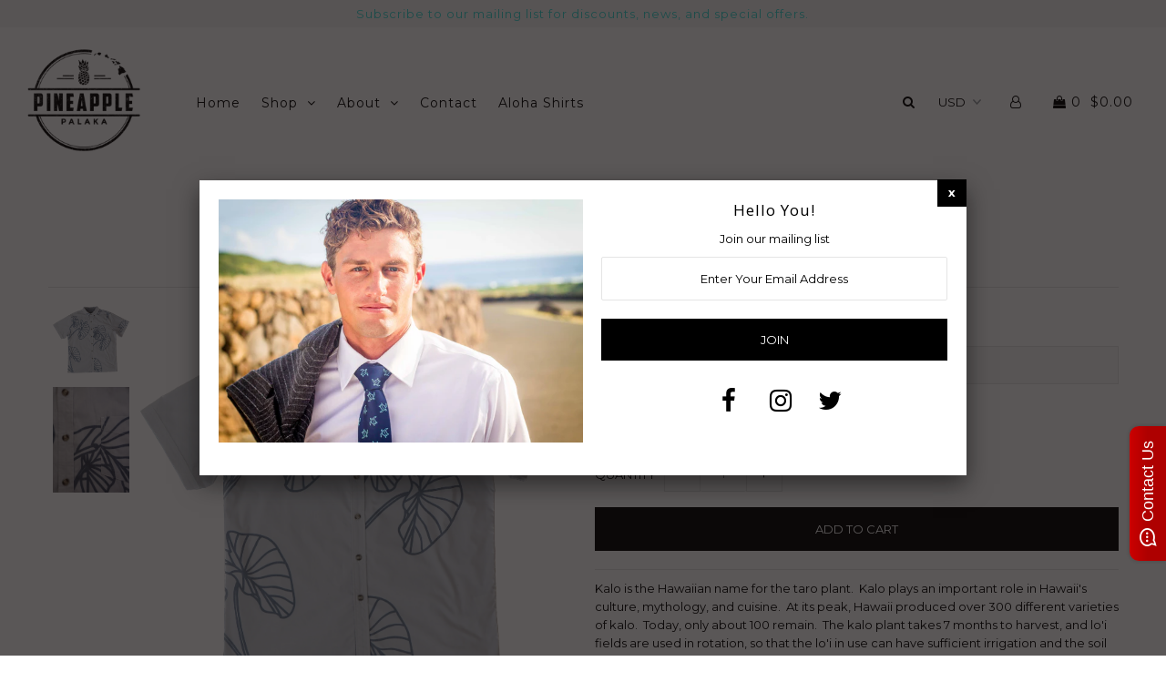

--- FILE ---
content_type: text/html; charset=utf-8
request_url: https://pineapplepalaka.com/products/kalo-grey-aloha-shirt
body_size: 19181
content:
<!DOCTYPE html>
<!--[if lt IE 7 ]><html class="ie ie6" lang="en"> <![endif]-->
<!--[if IE 7 ]><html class="ie ie7" lang="en"> <![endif]-->
<!--[if IE 8 ]><html class="ie ie8" lang="en"> <![endif]-->
<!--[if (gte IE 9)|!(IE)]><!--><html lang="en"> <!--<![endif]-->
<head>

  <meta charset="utf-8" />

    
    

  
  

  
    

  
     

  
     

  
  
  <link href='//fonts.googleapis.com/css?family=Montserrat:400,700' rel='stylesheet' type='text/css'>
    

  
       

  
  
  <link href='//fonts.googleapis.com/css?family=Open+Sans:400,300,700' rel='stylesheet' type='text/css'>
    

  
  

  
  

  
      

  
   

  
     

  
      

  
   

  
   

  
   
  

<meta property="og:type" content="product">
<meta property="og:title" content="Kalo Grey Aloha Shirt">
<meta property="og:url" content="https://pineapplepalaka.com/products/kalo-grey-aloha-shirt">
<meta property="og:description" content="
Kalo is the Hawaiian name for the taro plant.  Kalo plays an important role in Hawaii&#39;s culture, mythology, and cuisine.  At its peak, Hawaii produced over 300 different varieties of kalo.  Today, only about 100 remain.  The kalo plant takes 7 months to harvest, and lo&#39;i fields are used in rotation, so that the lo&#39;i in use can have sufficient irrigation and the soil can be replenished between uses.  Once harvested, kalo can be incorporated into many foods.  The leaves are commonly used to make laulau and poi, staples at any luau.
Product Details:

Designed in Hawaii


64% Cotton/33% Polyester/3% Elastane Blend for wrinkle-free durability
Contrast chambray interior collar stand

Interior back yoke and center front placket
Custom Pineapple Palaka branded horn buttons
Twill tape interior neck binding

 Vented bottom side seams for extra comfort, fit and movement

Tailored everyday fit
Grey and White

">

<meta property="og:image" content="http://pineapplepalaka.com/cdn/shop/products/bluekaloshirt3_grande.png?v=1669020616">
<meta property="og:image:secure_url" content="https://pineapplepalaka.com/cdn/shop/products/bluekaloshirt3_grande.png?v=1669020616">

<meta property="og:image" content="http://pineapplepalaka.com/cdn/shop/products/bluekaloshirt2_grande.jpg?v=1669020616">
<meta property="og:image:secure_url" content="https://pineapplepalaka.com/cdn/shop/products/bluekaloshirt2_grande.jpg?v=1669020616">

<meta property="og:price:amount" content="100.00">
<meta property="og:price:currency" content="USD">

<meta property="og:site_name" content="Pineapple Palaka">



<meta name="twitter:card" content="summary">


<meta name="twitter:site" content="@pineapplepalaka">


<meta name="twitter:title" content="Kalo Grey Aloha Shirt">
<meta name="twitter:description" content="
Kalo is the Hawaiian name for the taro plant.  Kalo plays an important role in Hawaii&#39;s culture, mythology, and cuisine.  At its peak, Hawaii produced over 300 different varieties of kalo.  Today, on">
<meta name="twitter:image" content="https://pineapplepalaka.com/cdn/shop/products/bluekaloshirt3_large.png?v=1669020616">
<meta name="twitter:image:width" content="480">
<meta name="twitter:image:height" content="480">


  <!-- SEO
================================================== -->

  <title>
    Kalo Grey Aloha Shirt &ndash; Pineapple Palaka
  </title>
  
  <meta name="description" content="Kalo is the Hawaiian name for the taro plant.  Kalo plays an important role in Hawaii&#39;s culture, mythology, and cuisine.  At its peak, Hawaii produced over 300 different varieties of kalo.  Today, only about 100 remain.  The kalo plant takes 7 months to harvest, and lo&#39;i fields are used in rotation, so that the lo&#39;i in" />
  
  <link rel="canonical" href="https://pineapplepalaka.com/products/kalo-grey-aloha-shirt" />

  <!-- CSS
================================================== -->

  <link href="//pineapplepalaka.com/cdn/shop/t/3/assets/stylesheet.css?v=109043006155446772211674756223" rel="stylesheet" type="text/css" media="all" />
  <link href="//pineapplepalaka.com/cdn/shop/t/3/assets/queries.css?v=48940113089198892851520676618" rel="stylesheet" type="text/css" media="all" />

  <!-- JS
================================================== -->

  <script type="text/javascript" src="//ajax.googleapis.com/ajax/libs/jquery/2.2.4/jquery.min.js"></script>
  <script src="//pineapplepalaka.com/cdn/shop/t/3/assets/theme.js?v=52908914348586304581520678123" type="text/javascript"></script>
  <script src="//pineapplepalaka.com/cdn/shopifycloud/storefront/assets/themes_support/option_selection-b017cd28.js" type="text/javascript"></script>  
  

  <meta name="viewport" content="width=device-width, initial-scale=1">
  
  
  <link rel="shortcut icon" href="//pineapplepalaka.com/cdn/shop/files/Pineapple_Palaka_JPG_Logo_2016_d1089b48-3ebc-466f-86f6-3572fb89f008_32x32.jpg?v=1613504352" type="image/png" />
  
  
  <script>window.performance && window.performance.mark && window.performance.mark('shopify.content_for_header.start');</script><meta id="shopify-digital-wallet" name="shopify-digital-wallet" content="/21297223/digital_wallets/dialog">
<meta name="shopify-checkout-api-token" content="257622188377e9128cf13eb140e29373">
<meta id="in-context-paypal-metadata" data-shop-id="21297223" data-venmo-supported="false" data-environment="production" data-locale="en_US" data-paypal-v4="true" data-currency="USD">
<link rel="alternate" type="application/json+oembed" href="https://pineapplepalaka.com/products/kalo-grey-aloha-shirt.oembed">
<script async="async" src="/checkouts/internal/preloads.js?locale=en-US"></script>
<link rel="preconnect" href="https://shop.app" crossorigin="anonymous">
<script async="async" src="https://shop.app/checkouts/internal/preloads.js?locale=en-US&shop_id=21297223" crossorigin="anonymous"></script>
<script id="apple-pay-shop-capabilities" type="application/json">{"shopId":21297223,"countryCode":"US","currencyCode":"USD","merchantCapabilities":["supports3DS"],"merchantId":"gid:\/\/shopify\/Shop\/21297223","merchantName":"Pineapple Palaka","requiredBillingContactFields":["postalAddress","email"],"requiredShippingContactFields":["postalAddress","email"],"shippingType":"shipping","supportedNetworks":["visa","masterCard","amex","discover","elo","jcb"],"total":{"type":"pending","label":"Pineapple Palaka","amount":"1.00"},"shopifyPaymentsEnabled":true,"supportsSubscriptions":true}</script>
<script id="shopify-features" type="application/json">{"accessToken":"257622188377e9128cf13eb140e29373","betas":["rich-media-storefront-analytics"],"domain":"pineapplepalaka.com","predictiveSearch":true,"shopId":21297223,"locale":"en"}</script>
<script>var Shopify = Shopify || {};
Shopify.shop = "pineapple-palaka.myshopify.com";
Shopify.locale = "en";
Shopify.currency = {"active":"USD","rate":"1.0"};
Shopify.country = "US";
Shopify.theme = {"name":"Icon","id":680591381,"schema_name":"Icon","schema_version":"5.1.4","theme_store_id":686,"role":"main"};
Shopify.theme.handle = "null";
Shopify.theme.style = {"id":null,"handle":null};
Shopify.cdnHost = "pineapplepalaka.com/cdn";
Shopify.routes = Shopify.routes || {};
Shopify.routes.root = "/";</script>
<script type="module">!function(o){(o.Shopify=o.Shopify||{}).modules=!0}(window);</script>
<script>!function(o){function n(){var o=[];function n(){o.push(Array.prototype.slice.apply(arguments))}return n.q=o,n}var t=o.Shopify=o.Shopify||{};t.loadFeatures=n(),t.autoloadFeatures=n()}(window);</script>
<script>
  window.ShopifyPay = window.ShopifyPay || {};
  window.ShopifyPay.apiHost = "shop.app\/pay";
  window.ShopifyPay.redirectState = null;
</script>
<script id="shop-js-analytics" type="application/json">{"pageType":"product"}</script>
<script defer="defer" async type="module" src="//pineapplepalaka.com/cdn/shopifycloud/shop-js/modules/v2/client.init-shop-cart-sync_BApSsMSl.en.esm.js"></script>
<script defer="defer" async type="module" src="//pineapplepalaka.com/cdn/shopifycloud/shop-js/modules/v2/chunk.common_CBoos6YZ.esm.js"></script>
<script type="module">
  await import("//pineapplepalaka.com/cdn/shopifycloud/shop-js/modules/v2/client.init-shop-cart-sync_BApSsMSl.en.esm.js");
await import("//pineapplepalaka.com/cdn/shopifycloud/shop-js/modules/v2/chunk.common_CBoos6YZ.esm.js");

  window.Shopify.SignInWithShop?.initShopCartSync?.({"fedCMEnabled":true,"windoidEnabled":true});

</script>
<script>
  window.Shopify = window.Shopify || {};
  if (!window.Shopify.featureAssets) window.Shopify.featureAssets = {};
  window.Shopify.featureAssets['shop-js'] = {"shop-cart-sync":["modules/v2/client.shop-cart-sync_DJczDl9f.en.esm.js","modules/v2/chunk.common_CBoos6YZ.esm.js"],"init-fed-cm":["modules/v2/client.init-fed-cm_BzwGC0Wi.en.esm.js","modules/v2/chunk.common_CBoos6YZ.esm.js"],"init-windoid":["modules/v2/client.init-windoid_BS26ThXS.en.esm.js","modules/v2/chunk.common_CBoos6YZ.esm.js"],"shop-cash-offers":["modules/v2/client.shop-cash-offers_DthCPNIO.en.esm.js","modules/v2/chunk.common_CBoos6YZ.esm.js","modules/v2/chunk.modal_Bu1hFZFC.esm.js"],"shop-button":["modules/v2/client.shop-button_D_JX508o.en.esm.js","modules/v2/chunk.common_CBoos6YZ.esm.js"],"init-shop-email-lookup-coordinator":["modules/v2/client.init-shop-email-lookup-coordinator_DFwWcvrS.en.esm.js","modules/v2/chunk.common_CBoos6YZ.esm.js"],"shop-toast-manager":["modules/v2/client.shop-toast-manager_tEhgP2F9.en.esm.js","modules/v2/chunk.common_CBoos6YZ.esm.js"],"shop-login-button":["modules/v2/client.shop-login-button_DwLgFT0K.en.esm.js","modules/v2/chunk.common_CBoos6YZ.esm.js","modules/v2/chunk.modal_Bu1hFZFC.esm.js"],"avatar":["modules/v2/client.avatar_BTnouDA3.en.esm.js"],"init-shop-cart-sync":["modules/v2/client.init-shop-cart-sync_BApSsMSl.en.esm.js","modules/v2/chunk.common_CBoos6YZ.esm.js"],"pay-button":["modules/v2/client.pay-button_BuNmcIr_.en.esm.js","modules/v2/chunk.common_CBoos6YZ.esm.js"],"init-shop-for-new-customer-accounts":["modules/v2/client.init-shop-for-new-customer-accounts_DrjXSI53.en.esm.js","modules/v2/client.shop-login-button_DwLgFT0K.en.esm.js","modules/v2/chunk.common_CBoos6YZ.esm.js","modules/v2/chunk.modal_Bu1hFZFC.esm.js"],"init-customer-accounts-sign-up":["modules/v2/client.init-customer-accounts-sign-up_TlVCiykN.en.esm.js","modules/v2/client.shop-login-button_DwLgFT0K.en.esm.js","modules/v2/chunk.common_CBoos6YZ.esm.js","modules/v2/chunk.modal_Bu1hFZFC.esm.js"],"shop-follow-button":["modules/v2/client.shop-follow-button_C5D3XtBb.en.esm.js","modules/v2/chunk.common_CBoos6YZ.esm.js","modules/v2/chunk.modal_Bu1hFZFC.esm.js"],"checkout-modal":["modules/v2/client.checkout-modal_8TC_1FUY.en.esm.js","modules/v2/chunk.common_CBoos6YZ.esm.js","modules/v2/chunk.modal_Bu1hFZFC.esm.js"],"init-customer-accounts":["modules/v2/client.init-customer-accounts_C0Oh2ljF.en.esm.js","modules/v2/client.shop-login-button_DwLgFT0K.en.esm.js","modules/v2/chunk.common_CBoos6YZ.esm.js","modules/v2/chunk.modal_Bu1hFZFC.esm.js"],"lead-capture":["modules/v2/client.lead-capture_Cq0gfm7I.en.esm.js","modules/v2/chunk.common_CBoos6YZ.esm.js","modules/v2/chunk.modal_Bu1hFZFC.esm.js"],"shop-login":["modules/v2/client.shop-login_BmtnoEUo.en.esm.js","modules/v2/chunk.common_CBoos6YZ.esm.js","modules/v2/chunk.modal_Bu1hFZFC.esm.js"],"payment-terms":["modules/v2/client.payment-terms_BHOWV7U_.en.esm.js","modules/v2/chunk.common_CBoos6YZ.esm.js","modules/v2/chunk.modal_Bu1hFZFC.esm.js"]};
</script>
<script>(function() {
  var isLoaded = false;
  function asyncLoad() {
    if (isLoaded) return;
    isLoaded = true;
    var urls = ["\/\/static.zotabox.com\/0\/0\/008ef1a063e84c6050e3728018b652ae\/widgets.js?shop=pineapple-palaka.myshopify.com","\/\/static.zotabox.com\/0\/0\/008ef1a063e84c6050e3728018b652ae\/widgets.js?shop=pineapple-palaka.myshopify.com","https:\/\/chimpstatic.com\/mcjs-connected\/js\/users\/ee2587e6b21b7c0a67f43732d\/3450ee879ac66747a4315d7a3.js?shop=pineapple-palaka.myshopify.com","https:\/\/static.zotabox.com\/0\/0\/008ef1a063e84c6050e3728018b652ae\/widgets.js?shop=pineapple-palaka.myshopify.com"];
    for (var i = 0; i < urls.length; i++) {
      var s = document.createElement('script');
      s.type = 'text/javascript';
      s.async = true;
      s.src = urls[i];
      var x = document.getElementsByTagName('script')[0];
      x.parentNode.insertBefore(s, x);
    }
  };
  if(window.attachEvent) {
    window.attachEvent('onload', asyncLoad);
  } else {
    window.addEventListener('load', asyncLoad, false);
  }
})();</script>
<script id="__st">var __st={"a":21297223,"offset":-36000,"reqid":"6308b7c3-76bf-4efa-86e6-da08cb75d252-1768878810","pageurl":"pineapplepalaka.com\/products\/kalo-grey-aloha-shirt","u":"24bf151df233","p":"product","rtyp":"product","rid":7241882566840};</script>
<script>window.ShopifyPaypalV4VisibilityTracking = true;</script>
<script id="captcha-bootstrap">!function(){'use strict';const t='contact',e='account',n='new_comment',o=[[t,t],['blogs',n],['comments',n],[t,'customer']],c=[[e,'customer_login'],[e,'guest_login'],[e,'recover_customer_password'],[e,'create_customer']],r=t=>t.map((([t,e])=>`form[action*='/${t}']:not([data-nocaptcha='true']) input[name='form_type'][value='${e}']`)).join(','),a=t=>()=>t?[...document.querySelectorAll(t)].map((t=>t.form)):[];function s(){const t=[...o],e=r(t);return a(e)}const i='password',u='form_key',d=['recaptcha-v3-token','g-recaptcha-response','h-captcha-response',i],f=()=>{try{return window.sessionStorage}catch{return}},m='__shopify_v',_=t=>t.elements[u];function p(t,e,n=!1){try{const o=window.sessionStorage,c=JSON.parse(o.getItem(e)),{data:r}=function(t){const{data:e,action:n}=t;return t[m]||n?{data:e,action:n}:{data:t,action:n}}(c);for(const[e,n]of Object.entries(r))t.elements[e]&&(t.elements[e].value=n);n&&o.removeItem(e)}catch(o){console.error('form repopulation failed',{error:o})}}const l='form_type',E='cptcha';function T(t){t.dataset[E]=!0}const w=window,h=w.document,L='Shopify',v='ce_forms',y='captcha';let A=!1;((t,e)=>{const n=(g='f06e6c50-85a8-45c8-87d0-21a2b65856fe',I='https://cdn.shopify.com/shopifycloud/storefront-forms-hcaptcha/ce_storefront_forms_captcha_hcaptcha.v1.5.2.iife.js',D={infoText:'Protected by hCaptcha',privacyText:'Privacy',termsText:'Terms'},(t,e,n)=>{const o=w[L][v],c=o.bindForm;if(c)return c(t,g,e,D).then(n);var r;o.q.push([[t,g,e,D],n]),r=I,A||(h.body.append(Object.assign(h.createElement('script'),{id:'captcha-provider',async:!0,src:r})),A=!0)});var g,I,D;w[L]=w[L]||{},w[L][v]=w[L][v]||{},w[L][v].q=[],w[L][y]=w[L][y]||{},w[L][y].protect=function(t,e){n(t,void 0,e),T(t)},Object.freeze(w[L][y]),function(t,e,n,w,h,L){const[v,y,A,g]=function(t,e,n){const i=e?o:[],u=t?c:[],d=[...i,...u],f=r(d),m=r(i),_=r(d.filter((([t,e])=>n.includes(e))));return[a(f),a(m),a(_),s()]}(w,h,L),I=t=>{const e=t.target;return e instanceof HTMLFormElement?e:e&&e.form},D=t=>v().includes(t);t.addEventListener('submit',(t=>{const e=I(t);if(!e)return;const n=D(e)&&!e.dataset.hcaptchaBound&&!e.dataset.recaptchaBound,o=_(e),c=g().includes(e)&&(!o||!o.value);(n||c)&&t.preventDefault(),c&&!n&&(function(t){try{if(!f())return;!function(t){const e=f();if(!e)return;const n=_(t);if(!n)return;const o=n.value;o&&e.removeItem(o)}(t);const e=Array.from(Array(32),(()=>Math.random().toString(36)[2])).join('');!function(t,e){_(t)||t.append(Object.assign(document.createElement('input'),{type:'hidden',name:u})),t.elements[u].value=e}(t,e),function(t,e){const n=f();if(!n)return;const o=[...t.querySelectorAll(`input[type='${i}']`)].map((({name:t})=>t)),c=[...d,...o],r={};for(const[a,s]of new FormData(t).entries())c.includes(a)||(r[a]=s);n.setItem(e,JSON.stringify({[m]:1,action:t.action,data:r}))}(t,e)}catch(e){console.error('failed to persist form',e)}}(e),e.submit())}));const S=(t,e)=>{t&&!t.dataset[E]&&(n(t,e.some((e=>e===t))),T(t))};for(const o of['focusin','change'])t.addEventListener(o,(t=>{const e=I(t);D(e)&&S(e,y())}));const B=e.get('form_key'),M=e.get(l),P=B&&M;t.addEventListener('DOMContentLoaded',(()=>{const t=y();if(P)for(const e of t)e.elements[l].value===M&&p(e,B);[...new Set([...A(),...v().filter((t=>'true'===t.dataset.shopifyCaptcha))])].forEach((e=>S(e,t)))}))}(h,new URLSearchParams(w.location.search),n,t,e,['guest_login'])})(!0,!0)}();</script>
<script integrity="sha256-4kQ18oKyAcykRKYeNunJcIwy7WH5gtpwJnB7kiuLZ1E=" data-source-attribution="shopify.loadfeatures" defer="defer" src="//pineapplepalaka.com/cdn/shopifycloud/storefront/assets/storefront/load_feature-a0a9edcb.js" crossorigin="anonymous"></script>
<script crossorigin="anonymous" defer="defer" src="//pineapplepalaka.com/cdn/shopifycloud/storefront/assets/shopify_pay/storefront-65b4c6d7.js?v=20250812"></script>
<script data-source-attribution="shopify.dynamic_checkout.dynamic.init">var Shopify=Shopify||{};Shopify.PaymentButton=Shopify.PaymentButton||{isStorefrontPortableWallets:!0,init:function(){window.Shopify.PaymentButton.init=function(){};var t=document.createElement("script");t.src="https://pineapplepalaka.com/cdn/shopifycloud/portable-wallets/latest/portable-wallets.en.js",t.type="module",document.head.appendChild(t)}};
</script>
<script data-source-attribution="shopify.dynamic_checkout.buyer_consent">
  function portableWalletsHideBuyerConsent(e){var t=document.getElementById("shopify-buyer-consent"),n=document.getElementById("shopify-subscription-policy-button");t&&n&&(t.classList.add("hidden"),t.setAttribute("aria-hidden","true"),n.removeEventListener("click",e))}function portableWalletsShowBuyerConsent(e){var t=document.getElementById("shopify-buyer-consent"),n=document.getElementById("shopify-subscription-policy-button");t&&n&&(t.classList.remove("hidden"),t.removeAttribute("aria-hidden"),n.addEventListener("click",e))}window.Shopify?.PaymentButton&&(window.Shopify.PaymentButton.hideBuyerConsent=portableWalletsHideBuyerConsent,window.Shopify.PaymentButton.showBuyerConsent=portableWalletsShowBuyerConsent);
</script>
<script data-source-attribution="shopify.dynamic_checkout.cart.bootstrap">document.addEventListener("DOMContentLoaded",(function(){function t(){return document.querySelector("shopify-accelerated-checkout-cart, shopify-accelerated-checkout")}if(t())Shopify.PaymentButton.init();else{new MutationObserver((function(e,n){t()&&(Shopify.PaymentButton.init(),n.disconnect())})).observe(document.body,{childList:!0,subtree:!0})}}));
</script>
<link id="shopify-accelerated-checkout-styles" rel="stylesheet" media="screen" href="https://pineapplepalaka.com/cdn/shopifycloud/portable-wallets/latest/accelerated-checkout-backwards-compat.css" crossorigin="anonymous">
<style id="shopify-accelerated-checkout-cart">
        #shopify-buyer-consent {
  margin-top: 1em;
  display: inline-block;
  width: 100%;
}

#shopify-buyer-consent.hidden {
  display: none;
}

#shopify-subscription-policy-button {
  background: none;
  border: none;
  padding: 0;
  text-decoration: underline;
  font-size: inherit;
  cursor: pointer;
}

#shopify-subscription-policy-button::before {
  box-shadow: none;
}

      </style>

<script>window.performance && window.performance.mark && window.performance.mark('shopify.content_for_header.end');</script>
  <link rel="next" href="/next"/>
  <link rel="prev" href="/prev"/>
  
<link href="https://monorail-edge.shopifysvc.com" rel="dns-prefetch">
<script>(function(){if ("sendBeacon" in navigator && "performance" in window) {try {var session_token_from_headers = performance.getEntriesByType('navigation')[0].serverTiming.find(x => x.name == '_s').description;} catch {var session_token_from_headers = undefined;}var session_cookie_matches = document.cookie.match(/_shopify_s=([^;]*)/);var session_token_from_cookie = session_cookie_matches && session_cookie_matches.length === 2 ? session_cookie_matches[1] : "";var session_token = session_token_from_headers || session_token_from_cookie || "";function handle_abandonment_event(e) {var entries = performance.getEntries().filter(function(entry) {return /monorail-edge.shopifysvc.com/.test(entry.name);});if (!window.abandonment_tracked && entries.length === 0) {window.abandonment_tracked = true;var currentMs = Date.now();var navigation_start = performance.timing.navigationStart;var payload = {shop_id: 21297223,url: window.location.href,navigation_start,duration: currentMs - navigation_start,session_token,page_type: "product"};window.navigator.sendBeacon("https://monorail-edge.shopifysvc.com/v1/produce", JSON.stringify({schema_id: "online_store_buyer_site_abandonment/1.1",payload: payload,metadata: {event_created_at_ms: currentMs,event_sent_at_ms: currentMs}}));}}window.addEventListener('pagehide', handle_abandonment_event);}}());</script>
<script id="web-pixels-manager-setup">(function e(e,d,r,n,o){if(void 0===o&&(o={}),!Boolean(null===(a=null===(i=window.Shopify)||void 0===i?void 0:i.analytics)||void 0===a?void 0:a.replayQueue)){var i,a;window.Shopify=window.Shopify||{};var t=window.Shopify;t.analytics=t.analytics||{};var s=t.analytics;s.replayQueue=[],s.publish=function(e,d,r){return s.replayQueue.push([e,d,r]),!0};try{self.performance.mark("wpm:start")}catch(e){}var l=function(){var e={modern:/Edge?\/(1{2}[4-9]|1[2-9]\d|[2-9]\d{2}|\d{4,})\.\d+(\.\d+|)|Firefox\/(1{2}[4-9]|1[2-9]\d|[2-9]\d{2}|\d{4,})\.\d+(\.\d+|)|Chrom(ium|e)\/(9{2}|\d{3,})\.\d+(\.\d+|)|(Maci|X1{2}).+ Version\/(15\.\d+|(1[6-9]|[2-9]\d|\d{3,})\.\d+)([,.]\d+|)( \(\w+\)|)( Mobile\/\w+|) Safari\/|Chrome.+OPR\/(9{2}|\d{3,})\.\d+\.\d+|(CPU[ +]OS|iPhone[ +]OS|CPU[ +]iPhone|CPU IPhone OS|CPU iPad OS)[ +]+(15[._]\d+|(1[6-9]|[2-9]\d|\d{3,})[._]\d+)([._]\d+|)|Android:?[ /-](13[3-9]|1[4-9]\d|[2-9]\d{2}|\d{4,})(\.\d+|)(\.\d+|)|Android.+Firefox\/(13[5-9]|1[4-9]\d|[2-9]\d{2}|\d{4,})\.\d+(\.\d+|)|Android.+Chrom(ium|e)\/(13[3-9]|1[4-9]\d|[2-9]\d{2}|\d{4,})\.\d+(\.\d+|)|SamsungBrowser\/([2-9]\d|\d{3,})\.\d+/,legacy:/Edge?\/(1[6-9]|[2-9]\d|\d{3,})\.\d+(\.\d+|)|Firefox\/(5[4-9]|[6-9]\d|\d{3,})\.\d+(\.\d+|)|Chrom(ium|e)\/(5[1-9]|[6-9]\d|\d{3,})\.\d+(\.\d+|)([\d.]+$|.*Safari\/(?![\d.]+ Edge\/[\d.]+$))|(Maci|X1{2}).+ Version\/(10\.\d+|(1[1-9]|[2-9]\d|\d{3,})\.\d+)([,.]\d+|)( \(\w+\)|)( Mobile\/\w+|) Safari\/|Chrome.+OPR\/(3[89]|[4-9]\d|\d{3,})\.\d+\.\d+|(CPU[ +]OS|iPhone[ +]OS|CPU[ +]iPhone|CPU IPhone OS|CPU iPad OS)[ +]+(10[._]\d+|(1[1-9]|[2-9]\d|\d{3,})[._]\d+)([._]\d+|)|Android:?[ /-](13[3-9]|1[4-9]\d|[2-9]\d{2}|\d{4,})(\.\d+|)(\.\d+|)|Mobile Safari.+OPR\/([89]\d|\d{3,})\.\d+\.\d+|Android.+Firefox\/(13[5-9]|1[4-9]\d|[2-9]\d{2}|\d{4,})\.\d+(\.\d+|)|Android.+Chrom(ium|e)\/(13[3-9]|1[4-9]\d|[2-9]\d{2}|\d{4,})\.\d+(\.\d+|)|Android.+(UC? ?Browser|UCWEB|U3)[ /]?(15\.([5-9]|\d{2,})|(1[6-9]|[2-9]\d|\d{3,})\.\d+)\.\d+|SamsungBrowser\/(5\.\d+|([6-9]|\d{2,})\.\d+)|Android.+MQ{2}Browser\/(14(\.(9|\d{2,})|)|(1[5-9]|[2-9]\d|\d{3,})(\.\d+|))(\.\d+|)|K[Aa][Ii]OS\/(3\.\d+|([4-9]|\d{2,})\.\d+)(\.\d+|)/},d=e.modern,r=e.legacy,n=navigator.userAgent;return n.match(d)?"modern":n.match(r)?"legacy":"unknown"}(),u="modern"===l?"modern":"legacy",c=(null!=n?n:{modern:"",legacy:""})[u],f=function(e){return[e.baseUrl,"/wpm","/b",e.hashVersion,"modern"===e.buildTarget?"m":"l",".js"].join("")}({baseUrl:d,hashVersion:r,buildTarget:u}),m=function(e){var d=e.version,r=e.bundleTarget,n=e.surface,o=e.pageUrl,i=e.monorailEndpoint;return{emit:function(e){var a=e.status,t=e.errorMsg,s=(new Date).getTime(),l=JSON.stringify({metadata:{event_sent_at_ms:s},events:[{schema_id:"web_pixels_manager_load/3.1",payload:{version:d,bundle_target:r,page_url:o,status:a,surface:n,error_msg:t},metadata:{event_created_at_ms:s}}]});if(!i)return console&&console.warn&&console.warn("[Web Pixels Manager] No Monorail endpoint provided, skipping logging."),!1;try{return self.navigator.sendBeacon.bind(self.navigator)(i,l)}catch(e){}var u=new XMLHttpRequest;try{return u.open("POST",i,!0),u.setRequestHeader("Content-Type","text/plain"),u.send(l),!0}catch(e){return console&&console.warn&&console.warn("[Web Pixels Manager] Got an unhandled error while logging to Monorail."),!1}}}}({version:r,bundleTarget:l,surface:e.surface,pageUrl:self.location.href,monorailEndpoint:e.monorailEndpoint});try{o.browserTarget=l,function(e){var d=e.src,r=e.async,n=void 0===r||r,o=e.onload,i=e.onerror,a=e.sri,t=e.scriptDataAttributes,s=void 0===t?{}:t,l=document.createElement("script"),u=document.querySelector("head"),c=document.querySelector("body");if(l.async=n,l.src=d,a&&(l.integrity=a,l.crossOrigin="anonymous"),s)for(var f in s)if(Object.prototype.hasOwnProperty.call(s,f))try{l.dataset[f]=s[f]}catch(e){}if(o&&l.addEventListener("load",o),i&&l.addEventListener("error",i),u)u.appendChild(l);else{if(!c)throw new Error("Did not find a head or body element to append the script");c.appendChild(l)}}({src:f,async:!0,onload:function(){if(!function(){var e,d;return Boolean(null===(d=null===(e=window.Shopify)||void 0===e?void 0:e.analytics)||void 0===d?void 0:d.initialized)}()){var d=window.webPixelsManager.init(e)||void 0;if(d){var r=window.Shopify.analytics;r.replayQueue.forEach((function(e){var r=e[0],n=e[1],o=e[2];d.publishCustomEvent(r,n,o)})),r.replayQueue=[],r.publish=d.publishCustomEvent,r.visitor=d.visitor,r.initialized=!0}}},onerror:function(){return m.emit({status:"failed",errorMsg:"".concat(f," has failed to load")})},sri:function(e){var d=/^sha384-[A-Za-z0-9+/=]+$/;return"string"==typeof e&&d.test(e)}(c)?c:"",scriptDataAttributes:o}),m.emit({status:"loading"})}catch(e){m.emit({status:"failed",errorMsg:(null==e?void 0:e.message)||"Unknown error"})}}})({shopId: 21297223,storefrontBaseUrl: "https://pineapplepalaka.com",extensionsBaseUrl: "https://extensions.shopifycdn.com/cdn/shopifycloud/web-pixels-manager",monorailEndpoint: "https://monorail-edge.shopifysvc.com/unstable/produce_batch",surface: "storefront-renderer",enabledBetaFlags: ["2dca8a86"],webPixelsConfigList: [{"id":"1890156728","configuration":"{\"accountID\":\"355896\"}","eventPayloadVersion":"v1","runtimeContext":"STRICT","scriptVersion":"708e4d7d901dfb6074ba488cb7c270bc","type":"APP","apiClientId":1227426,"privacyPurposes":["ANALYTICS","MARKETING","SALE_OF_DATA"],"dataSharingAdjustments":{"protectedCustomerApprovalScopes":["read_customer_address","read_customer_email","read_customer_name","read_customer_personal_data","read_customer_phone"]}},{"id":"60850360","eventPayloadVersion":"v1","runtimeContext":"LAX","scriptVersion":"1","type":"CUSTOM","privacyPurposes":["MARKETING"],"name":"Meta pixel (migrated)"},{"id":"83984568","eventPayloadVersion":"v1","runtimeContext":"LAX","scriptVersion":"1","type":"CUSTOM","privacyPurposes":["ANALYTICS"],"name":"Google Analytics tag (migrated)"},{"id":"shopify-app-pixel","configuration":"{}","eventPayloadVersion":"v1","runtimeContext":"STRICT","scriptVersion":"0450","apiClientId":"shopify-pixel","type":"APP","privacyPurposes":["ANALYTICS","MARKETING"]},{"id":"shopify-custom-pixel","eventPayloadVersion":"v1","runtimeContext":"LAX","scriptVersion":"0450","apiClientId":"shopify-pixel","type":"CUSTOM","privacyPurposes":["ANALYTICS","MARKETING"]}],isMerchantRequest: false,initData: {"shop":{"name":"Pineapple Palaka","paymentSettings":{"currencyCode":"USD"},"myshopifyDomain":"pineapple-palaka.myshopify.com","countryCode":"US","storefrontUrl":"https:\/\/pineapplepalaka.com"},"customer":null,"cart":null,"checkout":null,"productVariants":[{"price":{"amount":100.0,"currencyCode":"USD"},"product":{"title":"Kalo Grey Aloha Shirt","vendor":"Pineapple Palaka","id":"7241882566840","untranslatedTitle":"Kalo Grey Aloha Shirt","url":"\/products\/kalo-grey-aloha-shirt","type":"Aloha Shirt"},"id":"42012804546744","image":{"src":"\/\/pineapplepalaka.com\/cdn\/shop\/products\/bluekaloshirt3.png?v=1669020616"},"sku":"","title":"Extra Small","untranslatedTitle":"Extra Small"},{"price":{"amount":100.0,"currencyCode":"USD"},"product":{"title":"Kalo Grey Aloha Shirt","vendor":"Pineapple Palaka","id":"7241882566840","untranslatedTitle":"Kalo Grey Aloha Shirt","url":"\/products\/kalo-grey-aloha-shirt","type":"Aloha Shirt"},"id":"42012804579512","image":{"src":"\/\/pineapplepalaka.com\/cdn\/shop\/products\/bluekaloshirt3.png?v=1669020616"},"sku":"","title":"Small","untranslatedTitle":"Small"},{"price":{"amount":100.0,"currencyCode":"USD"},"product":{"title":"Kalo Grey Aloha Shirt","vendor":"Pineapple Palaka","id":"7241882566840","untranslatedTitle":"Kalo Grey Aloha Shirt","url":"\/products\/kalo-grey-aloha-shirt","type":"Aloha Shirt"},"id":"42012804612280","image":{"src":"\/\/pineapplepalaka.com\/cdn\/shop\/products\/bluekaloshirt3.png?v=1669020616"},"sku":"","title":"Medium","untranslatedTitle":"Medium"},{"price":{"amount":100.0,"currencyCode":"USD"},"product":{"title":"Kalo Grey Aloha Shirt","vendor":"Pineapple Palaka","id":"7241882566840","untranslatedTitle":"Kalo Grey Aloha Shirt","url":"\/products\/kalo-grey-aloha-shirt","type":"Aloha Shirt"},"id":"42012804645048","image":{"src":"\/\/pineapplepalaka.com\/cdn\/shop\/products\/bluekaloshirt3.png?v=1669020616"},"sku":"","title":"Large","untranslatedTitle":"Large"},{"price":{"amount":100.0,"currencyCode":"USD"},"product":{"title":"Kalo Grey Aloha Shirt","vendor":"Pineapple Palaka","id":"7241882566840","untranslatedTitle":"Kalo Grey Aloha Shirt","url":"\/products\/kalo-grey-aloha-shirt","type":"Aloha Shirt"},"id":"42012804677816","image":{"src":"\/\/pineapplepalaka.com\/cdn\/shop\/products\/bluekaloshirt3.png?v=1669020616"},"sku":"","title":"Extra Large","untranslatedTitle":"Extra Large"},{"price":{"amount":100.0,"currencyCode":"USD"},"product":{"title":"Kalo Grey Aloha Shirt","vendor":"Pineapple Palaka","id":"7241882566840","untranslatedTitle":"Kalo Grey Aloha Shirt","url":"\/products\/kalo-grey-aloha-shirt","type":"Aloha Shirt"},"id":"42012804710584","image":{"src":"\/\/pineapplepalaka.com\/cdn\/shop\/products\/bluekaloshirt3.png?v=1669020616"},"sku":"","title":"2XL","untranslatedTitle":"2XL"},{"price":{"amount":100.0,"currencyCode":"USD"},"product":{"title":"Kalo Grey Aloha Shirt","vendor":"Pineapple Palaka","id":"7241882566840","untranslatedTitle":"Kalo Grey Aloha Shirt","url":"\/products\/kalo-grey-aloha-shirt","type":"Aloha Shirt"},"id":"42012804743352","image":{"src":"\/\/pineapplepalaka.com\/cdn\/shop\/products\/bluekaloshirt3.png?v=1669020616"},"sku":"","title":"3XL","untranslatedTitle":"3XL"}],"purchasingCompany":null},},"https://pineapplepalaka.com/cdn","fcfee988w5aeb613cpc8e4bc33m6693e112",{"modern":"","legacy":""},{"shopId":"21297223","storefrontBaseUrl":"https:\/\/pineapplepalaka.com","extensionBaseUrl":"https:\/\/extensions.shopifycdn.com\/cdn\/shopifycloud\/web-pixels-manager","surface":"storefront-renderer","enabledBetaFlags":"[\"2dca8a86\"]","isMerchantRequest":"false","hashVersion":"fcfee988w5aeb613cpc8e4bc33m6693e112","publish":"custom","events":"[[\"page_viewed\",{}],[\"product_viewed\",{\"productVariant\":{\"price\":{\"amount\":100.0,\"currencyCode\":\"USD\"},\"product\":{\"title\":\"Kalo Grey Aloha Shirt\",\"vendor\":\"Pineapple Palaka\",\"id\":\"7241882566840\",\"untranslatedTitle\":\"Kalo Grey Aloha Shirt\",\"url\":\"\/products\/kalo-grey-aloha-shirt\",\"type\":\"Aloha Shirt\"},\"id\":\"42012804546744\",\"image\":{\"src\":\"\/\/pineapplepalaka.com\/cdn\/shop\/products\/bluekaloshirt3.png?v=1669020616\"},\"sku\":\"\",\"title\":\"Extra Small\",\"untranslatedTitle\":\"Extra Small\"}}]]"});</script><script>
  window.ShopifyAnalytics = window.ShopifyAnalytics || {};
  window.ShopifyAnalytics.meta = window.ShopifyAnalytics.meta || {};
  window.ShopifyAnalytics.meta.currency = 'USD';
  var meta = {"product":{"id":7241882566840,"gid":"gid:\/\/shopify\/Product\/7241882566840","vendor":"Pineapple Palaka","type":"Aloha Shirt","handle":"kalo-grey-aloha-shirt","variants":[{"id":42012804546744,"price":10000,"name":"Kalo Grey Aloha Shirt - Extra Small","public_title":"Extra Small","sku":""},{"id":42012804579512,"price":10000,"name":"Kalo Grey Aloha Shirt - Small","public_title":"Small","sku":""},{"id":42012804612280,"price":10000,"name":"Kalo Grey Aloha Shirt - Medium","public_title":"Medium","sku":""},{"id":42012804645048,"price":10000,"name":"Kalo Grey Aloha Shirt - Large","public_title":"Large","sku":""},{"id":42012804677816,"price":10000,"name":"Kalo Grey Aloha Shirt - Extra Large","public_title":"Extra Large","sku":""},{"id":42012804710584,"price":10000,"name":"Kalo Grey Aloha Shirt - 2XL","public_title":"2XL","sku":""},{"id":42012804743352,"price":10000,"name":"Kalo Grey Aloha Shirt - 3XL","public_title":"3XL","sku":""}],"remote":false},"page":{"pageType":"product","resourceType":"product","resourceId":7241882566840,"requestId":"6308b7c3-76bf-4efa-86e6-da08cb75d252-1768878810"}};
  for (var attr in meta) {
    window.ShopifyAnalytics.meta[attr] = meta[attr];
  }
</script>
<script class="analytics">
  (function () {
    var customDocumentWrite = function(content) {
      var jquery = null;

      if (window.jQuery) {
        jquery = window.jQuery;
      } else if (window.Checkout && window.Checkout.$) {
        jquery = window.Checkout.$;
      }

      if (jquery) {
        jquery('body').append(content);
      }
    };

    var hasLoggedConversion = function(token) {
      if (token) {
        return document.cookie.indexOf('loggedConversion=' + token) !== -1;
      }
      return false;
    }

    var setCookieIfConversion = function(token) {
      if (token) {
        var twoMonthsFromNow = new Date(Date.now());
        twoMonthsFromNow.setMonth(twoMonthsFromNow.getMonth() + 2);

        document.cookie = 'loggedConversion=' + token + '; expires=' + twoMonthsFromNow;
      }
    }

    var trekkie = window.ShopifyAnalytics.lib = window.trekkie = window.trekkie || [];
    if (trekkie.integrations) {
      return;
    }
    trekkie.methods = [
      'identify',
      'page',
      'ready',
      'track',
      'trackForm',
      'trackLink'
    ];
    trekkie.factory = function(method) {
      return function() {
        var args = Array.prototype.slice.call(arguments);
        args.unshift(method);
        trekkie.push(args);
        return trekkie;
      };
    };
    for (var i = 0; i < trekkie.methods.length; i++) {
      var key = trekkie.methods[i];
      trekkie[key] = trekkie.factory(key);
    }
    trekkie.load = function(config) {
      trekkie.config = config || {};
      trekkie.config.initialDocumentCookie = document.cookie;
      var first = document.getElementsByTagName('script')[0];
      var script = document.createElement('script');
      script.type = 'text/javascript';
      script.onerror = function(e) {
        var scriptFallback = document.createElement('script');
        scriptFallback.type = 'text/javascript';
        scriptFallback.onerror = function(error) {
                var Monorail = {
      produce: function produce(monorailDomain, schemaId, payload) {
        var currentMs = new Date().getTime();
        var event = {
          schema_id: schemaId,
          payload: payload,
          metadata: {
            event_created_at_ms: currentMs,
            event_sent_at_ms: currentMs
          }
        };
        return Monorail.sendRequest("https://" + monorailDomain + "/v1/produce", JSON.stringify(event));
      },
      sendRequest: function sendRequest(endpointUrl, payload) {
        // Try the sendBeacon API
        if (window && window.navigator && typeof window.navigator.sendBeacon === 'function' && typeof window.Blob === 'function' && !Monorail.isIos12()) {
          var blobData = new window.Blob([payload], {
            type: 'text/plain'
          });

          if (window.navigator.sendBeacon(endpointUrl, blobData)) {
            return true;
          } // sendBeacon was not successful

        } // XHR beacon

        var xhr = new XMLHttpRequest();

        try {
          xhr.open('POST', endpointUrl);
          xhr.setRequestHeader('Content-Type', 'text/plain');
          xhr.send(payload);
        } catch (e) {
          console.log(e);
        }

        return false;
      },
      isIos12: function isIos12() {
        return window.navigator.userAgent.lastIndexOf('iPhone; CPU iPhone OS 12_') !== -1 || window.navigator.userAgent.lastIndexOf('iPad; CPU OS 12_') !== -1;
      }
    };
    Monorail.produce('monorail-edge.shopifysvc.com',
      'trekkie_storefront_load_errors/1.1',
      {shop_id: 21297223,
      theme_id: 680591381,
      app_name: "storefront",
      context_url: window.location.href,
      source_url: "//pineapplepalaka.com/cdn/s/trekkie.storefront.cd680fe47e6c39ca5d5df5f0a32d569bc48c0f27.min.js"});

        };
        scriptFallback.async = true;
        scriptFallback.src = '//pineapplepalaka.com/cdn/s/trekkie.storefront.cd680fe47e6c39ca5d5df5f0a32d569bc48c0f27.min.js';
        first.parentNode.insertBefore(scriptFallback, first);
      };
      script.async = true;
      script.src = '//pineapplepalaka.com/cdn/s/trekkie.storefront.cd680fe47e6c39ca5d5df5f0a32d569bc48c0f27.min.js';
      first.parentNode.insertBefore(script, first);
    };
    trekkie.load(
      {"Trekkie":{"appName":"storefront","development":false,"defaultAttributes":{"shopId":21297223,"isMerchantRequest":null,"themeId":680591381,"themeCityHash":"13843272331326042987","contentLanguage":"en","currency":"USD","eventMetadataId":"a1b8eb5b-7e6d-4207-999b-0471de76cc6d"},"isServerSideCookieWritingEnabled":true,"monorailRegion":"shop_domain","enabledBetaFlags":["65f19447"]},"Session Attribution":{},"S2S":{"facebookCapiEnabled":false,"source":"trekkie-storefront-renderer","apiClientId":580111}}
    );

    var loaded = false;
    trekkie.ready(function() {
      if (loaded) return;
      loaded = true;

      window.ShopifyAnalytics.lib = window.trekkie;

      var originalDocumentWrite = document.write;
      document.write = customDocumentWrite;
      try { window.ShopifyAnalytics.merchantGoogleAnalytics.call(this); } catch(error) {};
      document.write = originalDocumentWrite;

      window.ShopifyAnalytics.lib.page(null,{"pageType":"product","resourceType":"product","resourceId":7241882566840,"requestId":"6308b7c3-76bf-4efa-86e6-da08cb75d252-1768878810","shopifyEmitted":true});

      var match = window.location.pathname.match(/checkouts\/(.+)\/(thank_you|post_purchase)/)
      var token = match? match[1]: undefined;
      if (!hasLoggedConversion(token)) {
        setCookieIfConversion(token);
        window.ShopifyAnalytics.lib.track("Viewed Product",{"currency":"USD","variantId":42012804546744,"productId":7241882566840,"productGid":"gid:\/\/shopify\/Product\/7241882566840","name":"Kalo Grey Aloha Shirt - Extra Small","price":"100.00","sku":"","brand":"Pineapple Palaka","variant":"Extra Small","category":"Aloha Shirt","nonInteraction":true,"remote":false},undefined,undefined,{"shopifyEmitted":true});
      window.ShopifyAnalytics.lib.track("monorail:\/\/trekkie_storefront_viewed_product\/1.1",{"currency":"USD","variantId":42012804546744,"productId":7241882566840,"productGid":"gid:\/\/shopify\/Product\/7241882566840","name":"Kalo Grey Aloha Shirt - Extra Small","price":"100.00","sku":"","brand":"Pineapple Palaka","variant":"Extra Small","category":"Aloha Shirt","nonInteraction":true,"remote":false,"referer":"https:\/\/pineapplepalaka.com\/products\/kalo-grey-aloha-shirt"});
      }
    });


        var eventsListenerScript = document.createElement('script');
        eventsListenerScript.async = true;
        eventsListenerScript.src = "//pineapplepalaka.com/cdn/shopifycloud/storefront/assets/shop_events_listener-3da45d37.js";
        document.getElementsByTagName('head')[0].appendChild(eventsListenerScript);

})();</script>
  <script>
  if (!window.ga || (window.ga && typeof window.ga !== 'function')) {
    window.ga = function ga() {
      (window.ga.q = window.ga.q || []).push(arguments);
      if (window.Shopify && window.Shopify.analytics && typeof window.Shopify.analytics.publish === 'function') {
        window.Shopify.analytics.publish("ga_stub_called", {}, {sendTo: "google_osp_migration"});
      }
      console.error("Shopify's Google Analytics stub called with:", Array.from(arguments), "\nSee https://help.shopify.com/manual/promoting-marketing/pixels/pixel-migration#google for more information.");
    };
    if (window.Shopify && window.Shopify.analytics && typeof window.Shopify.analytics.publish === 'function') {
      window.Shopify.analytics.publish("ga_stub_initialized", {}, {sendTo: "google_osp_migration"});
    }
  }
</script>
<script
  defer
  src="https://pineapplepalaka.com/cdn/shopifycloud/perf-kit/shopify-perf-kit-3.0.4.min.js"
  data-application="storefront-renderer"
  data-shop-id="21297223"
  data-render-region="gcp-us-central1"
  data-page-type="product"
  data-theme-instance-id="680591381"
  data-theme-name="Icon"
  data-theme-version="5.1.4"
  data-monorail-region="shop_domain"
  data-resource-timing-sampling-rate="10"
  data-shs="true"
  data-shs-beacon="true"
  data-shs-export-with-fetch="true"
  data-shs-logs-sample-rate="1"
  data-shs-beacon-endpoint="https://pineapplepalaka.com/api/collect"
></script>
</head>

<body class="gridlock shifter-left product">
  
  <div id="CartDrawer" class="drawer drawer--right">
  <div class="drawer__header">
    <div class="table-cell">
    <h3>My Cart</h3>
    </div>
    <div class="table-cell">
    <span class="drawer__close js-drawer-close">
        Close
    </span>
    </div>
  </div>
  <div id="CartContainer"></div>
</div>
  
  <div class="shifter-page  is-moved-by-drawer" id="PageContainer">  
    <div id="shopify-section-header" class="shopify-section"><header class="scrollheader" data-section-id="header">
  <div class="bannertop gridlock-fluid">
    <div class="row">
      
      <div class=" desktop-12 tablet-6 mobile-3" id="banner-message">
        Subscribe to our mailing list for discounts, news, and special offers.
      </div>
      

      
      <!-- Shown on Mobile Only -->
<ul id="cart" class="mobile-3 tablet-6 mobile-only">  
  <li><span class="shifter-handle"><i class="fa fa-bars" aria-hidden="true"></i></span></li>
  <li class="seeks"><a id="inline" href="#search_popup" class="open_popup"><i class="fa fa-search" aria-hidden="true"></i></a>
    <select class="currency-picker" name="currencies">
  
  
  <option value="USD" selected="selected">USD</option>
  
  
  <option value="JPY">JPY</option>
  
  
  
  <option value="AUD">AUD</option>
  
  
  
  <option value="CAD">CAD</option>
  
  
  
  <option value="EUR">EUR</option>
  
  
  
  <option value="KRW">KRW</option>
  
  
  
  <option value="CNY">CNY</option>
  
  
  
  <option value="HKD">HKD</option>
  
  
  
  <option value="GBP">GBP</option>
  
  
</select>
</li>
  
  <li class="cust">
    
    <a href="/account/login"><i class="fa fa-user-o" aria-hidden="true"></i></a>
    
  </li>
  
  <li>
    <a href="/cart" class="site-header__cart-toggle js-drawer-open-right" aria-controls="CartDrawer" aria-expanded="false">
      <span class="cart-words">My Cart</span>
      &nbsp;<i class="fa fa-shopping-bag" aria-hidden="true"></i>
      <span class="CartCount">0</span>
    </a> 
  </li>       
</ul>  
    </div>
  </div>
  <div id="navigation" class="gridlock-fluid">
    <div class="row">
      <div class="nav-container desktop-12 tablet-6 mobile-3">
        
        <div id="logo" class="desktop-2 tablet-2 mobile-3">
            
<a href="/">
              <img src="//pineapplepalaka.com/cdn/shop/files/PP_Square_512px_400x.png?v=1613504352" itemprop="logo">
            </a>
            
        </div>
        


        <nav class=" desktop-7">
          
          <ul id="main-nav">
            
            


<li><a href="/" title="">Home</a></li>


            
            


<li class="dropdown has_sub_menu" aria-haspopup="true" aria-expanded="false"><a href="/collections/all" class="dlinks">Shop</a>
  
  
  <ul class="megamenu">
    <div class="mega-container">
      <!-- Start Megamenu Inner Links -->
      <li class="desktop-2 tablet-1">
        <h4>Shop</h4>
        <ul class="mega-stack">
          
          
          <li><a href="/collections/modern-collection">Modern Collection</a></li>
          
          
          
          <li><a href="/collections/slim-neckties">Slim Collection</a></li>
          
          
          
          <li><a href="https://pineapplepalaka.com/collections/aloha-shirts">Aloha Shirts</a></li>
          
          
          
          <li><a href="/collections/masks">Masks</a></li>
          
          
          
          <li><a href="/collections/g-scarves">Scarves/Kimonos</a></li>
          
          
          
          <li><a href="/collections/bowties">Bowties</a></li>
          
          
          
          <li><a href="/collections/kids-ties">Kids Collection</a></li>
          
          
          
          <li><a href="/collections/accessories">Accessories</a></li>
          
          
        </ul>
      </li>
      
    </div>
  </ul>
  
</li>


            
            


<li class="dropdown has_sub_menu" aria-haspopup="true" aria-expanded="false"><a href="/pages/about" class="dlinks">About</a>
  
  <ul class="submenu">
    
    
    <li><a href="/pages/retail-locations">Retail Locations</a></li>
    
    
    
    <li><a href="/pages/faqs">FAQ</a></li>
    
    
    
    <li><a href="/pages/media">Media</a></li>
    
    
  </ul>
  
</li>


            
            


<li><a href="#zbwid-c490f811" title="">Contact</a></li>


            
            


<li><a href="https://pineapplepalaka.com/collections/aloha-shirts" title="">Aloha Shirts</a></li>


            
          </ul>
          
        </nav>

        

        
        <ul id="cart" class="desktop-5 tablet-3 mobile-hide right">
          <li class="seeks"><a id="inline" href="#search_popup" class="open_popup"><i class="fa fa-search" aria-hidden="true"></i></a>
            <select class="currency-picker" name="currencies">
  
  
  <option value="USD" selected="selected">USD</option>
  
  
  <option value="JPY">JPY</option>
  
  
  
  <option value="AUD">AUD</option>
  
  
  
  <option value="CAD">CAD</option>
  
  
  
  <option value="EUR">EUR</option>
  
  
  
  <option value="KRW">KRW</option>
  
  
  
  <option value="CNY">CNY</option>
  
  
  
  <option value="HKD">HKD</option>
  
  
  
  <option value="GBP">GBP</option>
  
  
</select>
</li>
          
          <li class="cust">
            
            <a href="/account/login"><i class="fa fa-user-o" aria-hidden="true"></i></a>
            
          </li>
          
          <li>
            <a href="/cart" class="site-header__cart-toggle js-drawer-open-right" aria-controls="CartDrawer" aria-expanded="false">
              <span class="cart-words"></span>
      			&nbsp;<i class="fa fa-shopping-bag" aria-hidden="true"></i>
              <span class="CartCount">0</span>
              &nbsp;<span class="CartCost"><span class=money>$0.00</span></span>
            </a>
          </li>
        </ul>
        

      </div>
    </div>
  </div>
</header>

<div id="phantom"></div>

<style>
  
  @media screen and ( min-width: 740px ) {
  #logo img { max-width: 145px; }
  }
  
  
  
  
  
  #logo { margin-right: 20px; }
  

  
  .bannertop { text-align: center! important; }
  
  

  .bannertop {
    font-size: 13px;
  }
  .bannertop ul#cart li a {
    font-size: 13px;
  }
  .bannertop select.currency-picker {
    font-family: 'Montserrat', sans-serif;
    font-size: 13px;
  }
  #logo a {
    font-size: 22px;
    text-transform: uppercase;
    font-weight: 700;
  }
</style>


</div>
    <div class="page-wrap">
      
      	
      <div id="content" class="row">	
        
        
<div id="breadcrumb" class="desktop-12 tablet-6 mobile-3">
  <a href="/" class="homepage-link" title="Home">Home</a>
  
  
  <span class="separator">&raquo;</span> 
  <a href="/collections/types?q=Aloha%20Shirt" title="Aloha Shirt">Aloha Shirt</a>
  
  <span class="separator">&raquo;</span>
  <span class="page-title">Kalo Grey Aloha Shirt</span>
  
</div>

<div class="clear"></div>	
        	
        <div id="shopify-section-product-template" class="shopify-section"><div itemscope itemtype="http://schema.org/Product" id="product-7241882566840" class="product-page product-template" data-product-id="7241882566840" data-section-id="product-template" data-enable-history-state="true" data-section-type="product-section">

  <meta itemprop="url" content="https://pineapplepalaka.com/products/kalo-grey-aloha-shirt">
  <meta itemprop="image" content="//pineapplepalaka.com/cdn/shop/products/bluekaloshirt3_grande.png?v=1669020616">

  <div class="section-title desktop-12 mobile-3">
    <h1 itemprop="name">Kalo Grey Aloha Shirt</h1>
  </div>  

  <div class="clear"></div>

  <div id="product-photos" class="desktop-6 mobile-3">
    
    <div id="product-main-image" class="desktop-10 main-product-image">
      <img id="7241882566840" data-image-id="" src="//pineapplepalaka.com/cdn/shop/products/bluekaloshirt3.png?v=1669020616" alt='' title="Kalo Grey Aloha Shirt"/>
    </div>

     
    <div class="desktop-2" id="thumbnail-gallery">   
      
      
      <div class="slide">
        <a href="//pineapplepalaka.com/cdn/shop/products/bluekaloshirt3.png?v=1669020616" data-image-id="38947407921336" class="clicker-thumb">
          <img class="thumbnail" src="//pineapplepalaka.com/cdn/shop/products/bluekaloshirt3.png?v=1669020616" data-image-id="38947407921336" alt="Kalo Grey Aloha Shirt" data-image-id="38947407921336" />
        </a>
      </div>
      
      <div class="slide">
        <a href="//pineapplepalaka.com/cdn/shop/products/bluekaloshirt2.jpg?v=1669020616" data-image-id="38947407954104" class="clicker-thumb">
          <img class="thumbnail" src="//pineapplepalaka.com/cdn/shop/products/bluekaloshirt2.jpg?v=1669020616" data-image-id="38947407954104" alt="Kalo Grey Aloha Shirt" data-image-id="38947407954104" />
        </a>
      </div>
      
      
    </div>        
    
  </div>
  

  <div id="product-right" class="desktop-6 mobile-3">
    
    <div id="product-description">
      
      <div itemprop="offers" itemscope itemtype="http://schema.org/Offer">
        <p id="product-price">
          
          
          <span class="product-price" itemprop="price"><span class=money>$100.00</span></span>&nbsp;<span class="was"><span class=money>$138.00</span></span>
          
          
        </p> 

        <meta itemprop="priceCurrency" content="USD">
        <link itemprop="availability" href="http://schema.org/InStock">

        
        <p class="product-note">
          FREE U.S. SHIPPING on all orders over $30
        </p>
        

        
<form action="/cart/add" method="post" data-money-format="<span class=money>${{amount}}</span>" class="product_form with_variants" id="AddToCartForm" data-product="{&quot;id&quot;:7241882566840,&quot;title&quot;:&quot;Kalo Grey Aloha Shirt&quot;,&quot;handle&quot;:&quot;kalo-grey-aloha-shirt&quot;,&quot;description&quot;:&quot;\u003cmeta charset=\&quot;utf-8\&quot;\u003e\n\u003cp data-mce-fragment=\&quot;1\&quot;\u003e\u003cspan data-mce-fragment=\&quot;1\&quot;\u003eKalo is the Hawaiian name for the taro plant.  Kalo plays an important role in Hawaii&#39;s culture, mythology, and cuisine.  At its peak, Hawaii produced over 300 different varieties of kalo.  Today, only about 100 remain.  The kalo plant takes 7 months to harvest, and lo&#39;i fields are used in rotation, so that the lo&#39;i in use can have sufficient irrigation and the soil can be replenished between uses.  Once harvested, kalo can be incorporated into many foods.  The leaves are commonly used to make laulau and poi, staples at any luau.\u003c\/span\u003e\u003c\/p\u003e\n\u003cp data-mce-fragment=\&quot;1\&quot;\u003eProduct Details:\u003c\/p\u003e\n\u003cul data-mce-fragment=\&quot;1\&quot;\u003e\n\u003cli data-mce-fragment=\&quot;1\&quot;\u003eDesigned in Hawaii\u003c\/li\u003e\n\u003cli data-mce-fragment=\&quot;1\&quot;\u003e\n\u003cmeta charset=\&quot;utf-8\&quot;\u003e\n\u003cspan data-mce-fragment=\&quot;1\&quot;\u003e64% Cotton\/33% Polyester\/3% Elastane Blend\u003c\/span\u003e for wrinkle-free durability\u003c\/li\u003e\n\u003cli data-mce-fragment=\&quot;1\&quot;\u003eContrast chambray interior collar stand\u003cbr\u003e\n\u003c\/li\u003e\n\u003cli data-mce-fragment=\&quot;1\&quot;\u003eInterior back yoke and center front placket\u003c\/li\u003e\n\u003cli data-mce-fragment=\&quot;1\&quot;\u003eCustom Pineapple Palaka branded horn buttons\u003c\/li\u003e\n\u003cli data-mce-fragment=\&quot;1\&quot;\u003eTwill tape interior neck binding\u003c\/li\u003e\n\u003cli data-mce-fragment=\&quot;1\&quot;\u003e\n\u003cmeta charset=\&quot;utf-8\&quot;\u003e \u003cspan\u003eVented bottom side seams for extra comfort, fit and movement\u003c\/span\u003e\n\u003c\/li\u003e\n\u003cli data-mce-fragment=\&quot;1\&quot;\u003eTailored everyday fit\u003c\/li\u003e\n\u003cli data-mce-fragment=\&quot;1\&quot;\u003eGrey and White\u003cbr\u003e\n\u003c\/li\u003e\n\u003c\/ul\u003e&quot;,&quot;published_at&quot;:&quot;2022-11-21T00:00:01-10:00&quot;,&quot;created_at&quot;:&quot;2022-11-20T22:33:39-10:00&quot;,&quot;vendor&quot;:&quot;Pineapple Palaka&quot;,&quot;type&quot;:&quot;Aloha Shirt&quot;,&quot;tags&quot;:[&quot;Aloha Shirt&quot;,&quot;Gray&quot;,&quot;Grey&quot;,&quot;Kalo&quot;,&quot;Taro&quot;],&quot;price&quot;:10000,&quot;price_min&quot;:10000,&quot;price_max&quot;:10000,&quot;available&quot;:true,&quot;price_varies&quot;:false,&quot;compare_at_price&quot;:13800,&quot;compare_at_price_min&quot;:13800,&quot;compare_at_price_max&quot;:13800,&quot;compare_at_price_varies&quot;:false,&quot;variants&quot;:[{&quot;id&quot;:42012804546744,&quot;title&quot;:&quot;Extra Small&quot;,&quot;option1&quot;:&quot;Extra Small&quot;,&quot;option2&quot;:null,&quot;option3&quot;:null,&quot;sku&quot;:&quot;&quot;,&quot;requires_shipping&quot;:true,&quot;taxable&quot;:true,&quot;featured_image&quot;:null,&quot;available&quot;:true,&quot;name&quot;:&quot;Kalo Grey Aloha Shirt - Extra Small&quot;,&quot;public_title&quot;:&quot;Extra Small&quot;,&quot;options&quot;:[&quot;Extra Small&quot;],&quot;price&quot;:10000,&quot;weight&quot;:142,&quot;compare_at_price&quot;:13800,&quot;inventory_quantity&quot;:1,&quot;inventory_management&quot;:&quot;shopify&quot;,&quot;inventory_policy&quot;:&quot;deny&quot;,&quot;barcode&quot;:&quot;&quot;,&quot;requires_selling_plan&quot;:false,&quot;selling_plan_allocations&quot;:[]},{&quot;id&quot;:42012804579512,&quot;title&quot;:&quot;Small&quot;,&quot;option1&quot;:&quot;Small&quot;,&quot;option2&quot;:null,&quot;option3&quot;:null,&quot;sku&quot;:&quot;&quot;,&quot;requires_shipping&quot;:true,&quot;taxable&quot;:true,&quot;featured_image&quot;:null,&quot;available&quot;:true,&quot;name&quot;:&quot;Kalo Grey Aloha Shirt - Small&quot;,&quot;public_title&quot;:&quot;Small&quot;,&quot;options&quot;:[&quot;Small&quot;],&quot;price&quot;:10000,&quot;weight&quot;:142,&quot;compare_at_price&quot;:13800,&quot;inventory_quantity&quot;:19,&quot;inventory_management&quot;:&quot;shopify&quot;,&quot;inventory_policy&quot;:&quot;deny&quot;,&quot;barcode&quot;:&quot;&quot;,&quot;requires_selling_plan&quot;:false,&quot;selling_plan_allocations&quot;:[]},{&quot;id&quot;:42012804612280,&quot;title&quot;:&quot;Medium&quot;,&quot;option1&quot;:&quot;Medium&quot;,&quot;option2&quot;:null,&quot;option3&quot;:null,&quot;sku&quot;:&quot;&quot;,&quot;requires_shipping&quot;:true,&quot;taxable&quot;:true,&quot;featured_image&quot;:null,&quot;available&quot;:true,&quot;name&quot;:&quot;Kalo Grey Aloha Shirt - Medium&quot;,&quot;public_title&quot;:&quot;Medium&quot;,&quot;options&quot;:[&quot;Medium&quot;],&quot;price&quot;:10000,&quot;weight&quot;:142,&quot;compare_at_price&quot;:13800,&quot;inventory_quantity&quot;:24,&quot;inventory_management&quot;:&quot;shopify&quot;,&quot;inventory_policy&quot;:&quot;deny&quot;,&quot;barcode&quot;:&quot;&quot;,&quot;requires_selling_plan&quot;:false,&quot;selling_plan_allocations&quot;:[]},{&quot;id&quot;:42012804645048,&quot;title&quot;:&quot;Large&quot;,&quot;option1&quot;:&quot;Large&quot;,&quot;option2&quot;:null,&quot;option3&quot;:null,&quot;sku&quot;:&quot;&quot;,&quot;requires_shipping&quot;:true,&quot;taxable&quot;:true,&quot;featured_image&quot;:null,&quot;available&quot;:true,&quot;name&quot;:&quot;Kalo Grey Aloha Shirt - Large&quot;,&quot;public_title&quot;:&quot;Large&quot;,&quot;options&quot;:[&quot;Large&quot;],&quot;price&quot;:10000,&quot;weight&quot;:142,&quot;compare_at_price&quot;:13800,&quot;inventory_quantity&quot;:24,&quot;inventory_management&quot;:&quot;shopify&quot;,&quot;inventory_policy&quot;:&quot;deny&quot;,&quot;barcode&quot;:&quot;&quot;,&quot;requires_selling_plan&quot;:false,&quot;selling_plan_allocations&quot;:[]},{&quot;id&quot;:42012804677816,&quot;title&quot;:&quot;Extra Large&quot;,&quot;option1&quot;:&quot;Extra Large&quot;,&quot;option2&quot;:null,&quot;option3&quot;:null,&quot;sku&quot;:&quot;&quot;,&quot;requires_shipping&quot;:true,&quot;taxable&quot;:true,&quot;featured_image&quot;:null,&quot;available&quot;:true,&quot;name&quot;:&quot;Kalo Grey Aloha Shirt - Extra Large&quot;,&quot;public_title&quot;:&quot;Extra Large&quot;,&quot;options&quot;:[&quot;Extra Large&quot;],&quot;price&quot;:10000,&quot;weight&quot;:170,&quot;compare_at_price&quot;:13800,&quot;inventory_quantity&quot;:24,&quot;inventory_management&quot;:&quot;shopify&quot;,&quot;inventory_policy&quot;:&quot;deny&quot;,&quot;barcode&quot;:&quot;&quot;,&quot;requires_selling_plan&quot;:false,&quot;selling_plan_allocations&quot;:[]},{&quot;id&quot;:42012804710584,&quot;title&quot;:&quot;2XL&quot;,&quot;option1&quot;:&quot;2XL&quot;,&quot;option2&quot;:null,&quot;option3&quot;:null,&quot;sku&quot;:&quot;&quot;,&quot;requires_shipping&quot;:true,&quot;taxable&quot;:true,&quot;featured_image&quot;:null,&quot;available&quot;:true,&quot;name&quot;:&quot;Kalo Grey Aloha Shirt - 2XL&quot;,&quot;public_title&quot;:&quot;2XL&quot;,&quot;options&quot;:[&quot;2XL&quot;],&quot;price&quot;:10000,&quot;weight&quot;:198,&quot;compare_at_price&quot;:13800,&quot;inventory_quantity&quot;:10,&quot;inventory_management&quot;:&quot;shopify&quot;,&quot;inventory_policy&quot;:&quot;deny&quot;,&quot;barcode&quot;:&quot;&quot;,&quot;requires_selling_plan&quot;:false,&quot;selling_plan_allocations&quot;:[]},{&quot;id&quot;:42012804743352,&quot;title&quot;:&quot;3XL&quot;,&quot;option1&quot;:&quot;3XL&quot;,&quot;option2&quot;:null,&quot;option3&quot;:null,&quot;sku&quot;:&quot;&quot;,&quot;requires_shipping&quot;:true,&quot;taxable&quot;:true,&quot;featured_image&quot;:null,&quot;available&quot;:true,&quot;name&quot;:&quot;Kalo Grey Aloha Shirt - 3XL&quot;,&quot;public_title&quot;:&quot;3XL&quot;,&quot;options&quot;:[&quot;3XL&quot;],&quot;price&quot;:10000,&quot;weight&quot;:283,&quot;compare_at_price&quot;:13800,&quot;inventory_quantity&quot;:9,&quot;inventory_management&quot;:&quot;shopify&quot;,&quot;inventory_policy&quot;:&quot;deny&quot;,&quot;barcode&quot;:&quot;&quot;,&quot;requires_selling_plan&quot;:false,&quot;selling_plan_allocations&quot;:[]}],&quot;images&quot;:[&quot;\/\/pineapplepalaka.com\/cdn\/shop\/products\/bluekaloshirt3.png?v=1669020616&quot;,&quot;\/\/pineapplepalaka.com\/cdn\/shop\/products\/bluekaloshirt2.jpg?v=1669020616&quot;],&quot;featured_image&quot;:&quot;\/\/pineapplepalaka.com\/cdn\/shop\/products\/bluekaloshirt3.png?v=1669020616&quot;,&quot;options&quot;:[&quot;Size&quot;],&quot;media&quot;:[{&quot;alt&quot;:null,&quot;id&quot;:31261795942584,&quot;position&quot;:1,&quot;preview_image&quot;:{&quot;aspect_ratio&quot;:1.135,&quot;height&quot;:2190,&quot;width&quot;:2485,&quot;src&quot;:&quot;\/\/pineapplepalaka.com\/cdn\/shop\/products\/bluekaloshirt3.png?v=1669020616&quot;},&quot;aspect_ratio&quot;:1.135,&quot;height&quot;:2190,&quot;media_type&quot;:&quot;image&quot;,&quot;src&quot;:&quot;\/\/pineapplepalaka.com\/cdn\/shop\/products\/bluekaloshirt3.png?v=1669020616&quot;,&quot;width&quot;:2485},{&quot;alt&quot;:null,&quot;id&quot;:31261795909816,&quot;position&quot;:2,&quot;preview_image&quot;:{&quot;aspect_ratio&quot;:0.72,&quot;height&quot;:4681,&quot;width&quot;:3372,&quot;src&quot;:&quot;\/\/pineapplepalaka.com\/cdn\/shop\/products\/bluekaloshirt2.jpg?v=1669020616&quot;},&quot;aspect_ratio&quot;:0.72,&quot;height&quot;:4681,&quot;media_type&quot;:&quot;image&quot;,&quot;src&quot;:&quot;\/\/pineapplepalaka.com\/cdn\/shop\/products\/bluekaloshirt2.jpg?v=1669020616&quot;,&quot;width&quot;:3372}],&quot;requires_selling_plan&quot;:false,&quot;selling_plan_groups&quot;:[],&quot;content&quot;:&quot;\u003cmeta charset=\&quot;utf-8\&quot;\u003e\n\u003cp data-mce-fragment=\&quot;1\&quot;\u003e\u003cspan data-mce-fragment=\&quot;1\&quot;\u003eKalo is the Hawaiian name for the taro plant.  Kalo plays an important role in Hawaii&#39;s culture, mythology, and cuisine.  At its peak, Hawaii produced over 300 different varieties of kalo.  Today, only about 100 remain.  The kalo plant takes 7 months to harvest, and lo&#39;i fields are used in rotation, so that the lo&#39;i in use can have sufficient irrigation and the soil can be replenished between uses.  Once harvested, kalo can be incorporated into many foods.  The leaves are commonly used to make laulau and poi, staples at any luau.\u003c\/span\u003e\u003c\/p\u003e\n\u003cp data-mce-fragment=\&quot;1\&quot;\u003eProduct Details:\u003c\/p\u003e\n\u003cul data-mce-fragment=\&quot;1\&quot;\u003e\n\u003cli data-mce-fragment=\&quot;1\&quot;\u003eDesigned in Hawaii\u003c\/li\u003e\n\u003cli data-mce-fragment=\&quot;1\&quot;\u003e\n\u003cmeta charset=\&quot;utf-8\&quot;\u003e\n\u003cspan data-mce-fragment=\&quot;1\&quot;\u003e64% Cotton\/33% Polyester\/3% Elastane Blend\u003c\/span\u003e for wrinkle-free durability\u003c\/li\u003e\n\u003cli data-mce-fragment=\&quot;1\&quot;\u003eContrast chambray interior collar stand\u003cbr\u003e\n\u003c\/li\u003e\n\u003cli data-mce-fragment=\&quot;1\&quot;\u003eInterior back yoke and center front placket\u003c\/li\u003e\n\u003cli data-mce-fragment=\&quot;1\&quot;\u003eCustom Pineapple Palaka branded horn buttons\u003c\/li\u003e\n\u003cli data-mce-fragment=\&quot;1\&quot;\u003eTwill tape interior neck binding\u003c\/li\u003e\n\u003cli data-mce-fragment=\&quot;1\&quot;\u003e\n\u003cmeta charset=\&quot;utf-8\&quot;\u003e \u003cspan\u003eVented bottom side seams for extra comfort, fit and movement\u003c\/span\u003e\n\u003c\/li\u003e\n\u003cli data-mce-fragment=\&quot;1\&quot;\u003eTailored everyday fit\u003c\/li\u003e\n\u003cli data-mce-fragment=\&quot;1\&quot;\u003eGrey and White\u003cbr\u003e\n\u003c\/li\u003e\n\u003c\/ul\u003e&quot;}">
  
  <div class="select">
    <label>Size</label>
    <select id="product-select-7241882566840" name='id'>
      
      <option  selected="selected"  data-sku="" value="42012804546744">Extra Small - <span class=money>$100.00</span></option>
      
      <option  data-sku="" value="42012804579512">Small - <span class=money>$100.00</span></option>
      
      <option  data-sku="" value="42012804612280">Medium - <span class=money>$100.00</span></option>
      
      <option  data-sku="" value="42012804645048">Large - <span class=money>$100.00</span></option>
      
      <option  data-sku="" value="42012804677816">Extra Large - <span class=money>$100.00</span></option>
      
      <option  data-sku="" value="42012804710584">2XL - <span class=money>$100.00</span></option>
      
      <option  data-sku="" value="42012804743352">3XL - <span class=money>$100.00</span></option>
      
    </select>
  </div>
  
  
    
  <div class="product-add">
    <label for="quantity">Quantity</label> 
    <input min="1" type="number" class="quantity" name="quantity" value="1" />
    <input type="submit" name="button" class="add" id="AddToCart" value="Add to Cart" />
  </div>
  
  
  
</form>    




  <script type="application/json" id="ProductJson-7241882566840">
    {"id":7241882566840,"title":"Kalo Grey Aloha Shirt","handle":"kalo-grey-aloha-shirt","description":"\u003cmeta charset=\"utf-8\"\u003e\n\u003cp data-mce-fragment=\"1\"\u003e\u003cspan data-mce-fragment=\"1\"\u003eKalo is the Hawaiian name for the taro plant.  Kalo plays an important role in Hawaii's culture, mythology, and cuisine.  At its peak, Hawaii produced over 300 different varieties of kalo.  Today, only about 100 remain.  The kalo plant takes 7 months to harvest, and lo'i fields are used in rotation, so that the lo'i in use can have sufficient irrigation and the soil can be replenished between uses.  Once harvested, kalo can be incorporated into many foods.  The leaves are commonly used to make laulau and poi, staples at any luau.\u003c\/span\u003e\u003c\/p\u003e\n\u003cp data-mce-fragment=\"1\"\u003eProduct Details:\u003c\/p\u003e\n\u003cul data-mce-fragment=\"1\"\u003e\n\u003cli data-mce-fragment=\"1\"\u003eDesigned in Hawaii\u003c\/li\u003e\n\u003cli data-mce-fragment=\"1\"\u003e\n\u003cmeta charset=\"utf-8\"\u003e\n\u003cspan data-mce-fragment=\"1\"\u003e64% Cotton\/33% Polyester\/3% Elastane Blend\u003c\/span\u003e for wrinkle-free durability\u003c\/li\u003e\n\u003cli data-mce-fragment=\"1\"\u003eContrast chambray interior collar stand\u003cbr\u003e\n\u003c\/li\u003e\n\u003cli data-mce-fragment=\"1\"\u003eInterior back yoke and center front placket\u003c\/li\u003e\n\u003cli data-mce-fragment=\"1\"\u003eCustom Pineapple Palaka branded horn buttons\u003c\/li\u003e\n\u003cli data-mce-fragment=\"1\"\u003eTwill tape interior neck binding\u003c\/li\u003e\n\u003cli data-mce-fragment=\"1\"\u003e\n\u003cmeta charset=\"utf-8\"\u003e \u003cspan\u003eVented bottom side seams for extra comfort, fit and movement\u003c\/span\u003e\n\u003c\/li\u003e\n\u003cli data-mce-fragment=\"1\"\u003eTailored everyday fit\u003c\/li\u003e\n\u003cli data-mce-fragment=\"1\"\u003eGrey and White\u003cbr\u003e\n\u003c\/li\u003e\n\u003c\/ul\u003e","published_at":"2022-11-21T00:00:01-10:00","created_at":"2022-11-20T22:33:39-10:00","vendor":"Pineapple Palaka","type":"Aloha Shirt","tags":["Aloha Shirt","Gray","Grey","Kalo","Taro"],"price":10000,"price_min":10000,"price_max":10000,"available":true,"price_varies":false,"compare_at_price":13800,"compare_at_price_min":13800,"compare_at_price_max":13800,"compare_at_price_varies":false,"variants":[{"id":42012804546744,"title":"Extra Small","option1":"Extra Small","option2":null,"option3":null,"sku":"","requires_shipping":true,"taxable":true,"featured_image":null,"available":true,"name":"Kalo Grey Aloha Shirt - Extra Small","public_title":"Extra Small","options":["Extra Small"],"price":10000,"weight":142,"compare_at_price":13800,"inventory_quantity":1,"inventory_management":"shopify","inventory_policy":"deny","barcode":"","requires_selling_plan":false,"selling_plan_allocations":[]},{"id":42012804579512,"title":"Small","option1":"Small","option2":null,"option3":null,"sku":"","requires_shipping":true,"taxable":true,"featured_image":null,"available":true,"name":"Kalo Grey Aloha Shirt - Small","public_title":"Small","options":["Small"],"price":10000,"weight":142,"compare_at_price":13800,"inventory_quantity":19,"inventory_management":"shopify","inventory_policy":"deny","barcode":"","requires_selling_plan":false,"selling_plan_allocations":[]},{"id":42012804612280,"title":"Medium","option1":"Medium","option2":null,"option3":null,"sku":"","requires_shipping":true,"taxable":true,"featured_image":null,"available":true,"name":"Kalo Grey Aloha Shirt - Medium","public_title":"Medium","options":["Medium"],"price":10000,"weight":142,"compare_at_price":13800,"inventory_quantity":24,"inventory_management":"shopify","inventory_policy":"deny","barcode":"","requires_selling_plan":false,"selling_plan_allocations":[]},{"id":42012804645048,"title":"Large","option1":"Large","option2":null,"option3":null,"sku":"","requires_shipping":true,"taxable":true,"featured_image":null,"available":true,"name":"Kalo Grey Aloha Shirt - Large","public_title":"Large","options":["Large"],"price":10000,"weight":142,"compare_at_price":13800,"inventory_quantity":24,"inventory_management":"shopify","inventory_policy":"deny","barcode":"","requires_selling_plan":false,"selling_plan_allocations":[]},{"id":42012804677816,"title":"Extra Large","option1":"Extra Large","option2":null,"option3":null,"sku":"","requires_shipping":true,"taxable":true,"featured_image":null,"available":true,"name":"Kalo Grey Aloha Shirt - Extra Large","public_title":"Extra Large","options":["Extra Large"],"price":10000,"weight":170,"compare_at_price":13800,"inventory_quantity":24,"inventory_management":"shopify","inventory_policy":"deny","barcode":"","requires_selling_plan":false,"selling_plan_allocations":[]},{"id":42012804710584,"title":"2XL","option1":"2XL","option2":null,"option3":null,"sku":"","requires_shipping":true,"taxable":true,"featured_image":null,"available":true,"name":"Kalo Grey Aloha Shirt - 2XL","public_title":"2XL","options":["2XL"],"price":10000,"weight":198,"compare_at_price":13800,"inventory_quantity":10,"inventory_management":"shopify","inventory_policy":"deny","barcode":"","requires_selling_plan":false,"selling_plan_allocations":[]},{"id":42012804743352,"title":"3XL","option1":"3XL","option2":null,"option3":null,"sku":"","requires_shipping":true,"taxable":true,"featured_image":null,"available":true,"name":"Kalo Grey Aloha Shirt - 3XL","public_title":"3XL","options":["3XL"],"price":10000,"weight":283,"compare_at_price":13800,"inventory_quantity":9,"inventory_management":"shopify","inventory_policy":"deny","barcode":"","requires_selling_plan":false,"selling_plan_allocations":[]}],"images":["\/\/pineapplepalaka.com\/cdn\/shop\/products\/bluekaloshirt3.png?v=1669020616","\/\/pineapplepalaka.com\/cdn\/shop\/products\/bluekaloshirt2.jpg?v=1669020616"],"featured_image":"\/\/pineapplepalaka.com\/cdn\/shop\/products\/bluekaloshirt3.png?v=1669020616","options":["Size"],"media":[{"alt":null,"id":31261795942584,"position":1,"preview_image":{"aspect_ratio":1.135,"height":2190,"width":2485,"src":"\/\/pineapplepalaka.com\/cdn\/shop\/products\/bluekaloshirt3.png?v=1669020616"},"aspect_ratio":1.135,"height":2190,"media_type":"image","src":"\/\/pineapplepalaka.com\/cdn\/shop\/products\/bluekaloshirt3.png?v=1669020616","width":2485},{"alt":null,"id":31261795909816,"position":2,"preview_image":{"aspect_ratio":0.72,"height":4681,"width":3372,"src":"\/\/pineapplepalaka.com\/cdn\/shop\/products\/bluekaloshirt2.jpg?v=1669020616"},"aspect_ratio":0.72,"height":4681,"media_type":"image","src":"\/\/pineapplepalaka.com\/cdn\/shop\/products\/bluekaloshirt2.jpg?v=1669020616","width":3372}],"requires_selling_plan":false,"selling_plan_groups":[],"content":"\u003cmeta charset=\"utf-8\"\u003e\n\u003cp data-mce-fragment=\"1\"\u003e\u003cspan data-mce-fragment=\"1\"\u003eKalo is the Hawaiian name for the taro plant.  Kalo plays an important role in Hawaii's culture, mythology, and cuisine.  At its peak, Hawaii produced over 300 different varieties of kalo.  Today, only about 100 remain.  The kalo plant takes 7 months to harvest, and lo'i fields are used in rotation, so that the lo'i in use can have sufficient irrigation and the soil can be replenished between uses.  Once harvested, kalo can be incorporated into many foods.  The leaves are commonly used to make laulau and poi, staples at any luau.\u003c\/span\u003e\u003c\/p\u003e\n\u003cp data-mce-fragment=\"1\"\u003eProduct Details:\u003c\/p\u003e\n\u003cul data-mce-fragment=\"1\"\u003e\n\u003cli data-mce-fragment=\"1\"\u003eDesigned in Hawaii\u003c\/li\u003e\n\u003cli data-mce-fragment=\"1\"\u003e\n\u003cmeta charset=\"utf-8\"\u003e\n\u003cspan data-mce-fragment=\"1\"\u003e64% Cotton\/33% Polyester\/3% Elastane Blend\u003c\/span\u003e for wrinkle-free durability\u003c\/li\u003e\n\u003cli data-mce-fragment=\"1\"\u003eContrast chambray interior collar stand\u003cbr\u003e\n\u003c\/li\u003e\n\u003cli data-mce-fragment=\"1\"\u003eInterior back yoke and center front placket\u003c\/li\u003e\n\u003cli data-mce-fragment=\"1\"\u003eCustom Pineapple Palaka branded horn buttons\u003c\/li\u003e\n\u003cli data-mce-fragment=\"1\"\u003eTwill tape interior neck binding\u003c\/li\u003e\n\u003cli data-mce-fragment=\"1\"\u003e\n\u003cmeta charset=\"utf-8\"\u003e \u003cspan\u003eVented bottom side seams for extra comfort, fit and movement\u003c\/span\u003e\n\u003c\/li\u003e\n\u003cli data-mce-fragment=\"1\"\u003eTailored everyday fit\u003c\/li\u003e\n\u003cli data-mce-fragment=\"1\"\u003eGrey and White\u003cbr\u003e\n\u003c\/li\u003e\n\u003c\/ul\u003e"}
  </script>



  
  
      </div>

      <div class="rte">
        <meta charset="utf-8">
<p data-mce-fragment="1"><span data-mce-fragment="1">Kalo is the Hawaiian name for the taro plant.  Kalo plays an important role in Hawaii's culture, mythology, and cuisine.  At its peak, Hawaii produced over 300 different varieties of kalo.  Today, only about 100 remain.  The kalo plant takes 7 months to harvest, and lo'i fields are used in rotation, so that the lo'i in use can have sufficient irrigation and the soil can be replenished between uses.  Once harvested, kalo can be incorporated into many foods.  The leaves are commonly used to make laulau and poi, staples at any luau.</span></p>
<p data-mce-fragment="1">Product Details:</p>
<ul data-mce-fragment="1">
<li data-mce-fragment="1">Designed in Hawaii</li>
<li data-mce-fragment="1">
<meta charset="utf-8">
<span data-mce-fragment="1">64% Cotton/33% Polyester/3% Elastane Blend</span> for wrinkle-free durability</li>
<li data-mce-fragment="1">Contrast chambray interior collar stand<br>
</li>
<li data-mce-fragment="1">Interior back yoke and center front placket</li>
<li data-mce-fragment="1">Custom Pineapple Palaka branded horn buttons</li>
<li data-mce-fragment="1">Twill tape interior neck binding</li>
<li data-mce-fragment="1">
<meta charset="utf-8"> <span>Vented bottom side seams for extra comfort, fit and movement</span>
</li>
<li data-mce-fragment="1">Tailored everyday fit</li>
<li data-mce-fragment="1">Grey and White<br>
</li>
</ul>
      </div>     

      <div class="clear"></div>

      <div class="desc">
        <div class="share-icons">
  <label>Share:</label>
  <a title="Share on Facebook" href="//www.facebook.com/sharer.php?u=https://pineapplepalaka.com/products/kalo-grey-aloha-shirt" class="facebook" target="_blank"><i class="fa fa-facebook" aria-hidden="true"></i> Facebook</a>
  <a title="Share on Twitter"  href="//twitter.com/home?status=https://pineapplepalaka.com/products/kalo-grey-aloha-shirt via @https://twitter.com/pineapplepalaka" title="Share on Twitter" target="_blank" class="twitter"><i class="fa fa-twitter" aria-hidden="true"></i> Twitter</a>
  
  
  
  
  <a title="Share on Pinterest" target="blank" href="//pinterest.com/pin/create/button/?url=https://pineapplepalaka.com/products/kalo-grey-aloha-shirt&amp;media=http://pineapplepalaka.com/cdn/shop/products/bluekaloshirt3_1024x1024.png?v=1669020616" title="Pin This Product" class="pinterest"><i class="fa fa-pinterest" aria-hidden="true"></i> Pinterest</a>
  
</div>
      </div>        
    </div>    
  </div>

  <div class="clear"></div>

  

  <div class="clear"></div>

  



<style>
	.main-product-image.desktop-10 { float: right! important; }
</style>


<style>
    .variant-sku { display: none; }
</style>


</div>
</div>  
      </div>
      
    </div>
    <div id="shopify-section-footer" class="shopify-section"><footer data-section-id="footer">
  <div id="footer-wrapper">
    <div id="footer" class="row no-fouc">


    

      
      
      <div class="desktop-4 tablet-3 mobile-3">
        <h4>Explore</h4>
        <ul >
          
          <li><a href="/search" title="">Search</a></li>
          
        </ul>
      </div>
      
      
      
      <div class="desktop-4 tablet-3 mobile-3">
        <h4>Connect</h4>
        <div id="footer_signup">
          <p></p>
            <form method="post" action="/contact#contact_form" id="contact_form" accept-charset="UTF-8" class="contact-form"><input type="hidden" name="form_type" value="customer" /><input type="hidden" name="utf8" value="✓" />
            
            
            <input type="hidden" name="contact[tags]" value="prospect, password page">
            <input type="email" name="contact[email]" id="footer-EMAIL" placeholder="Enter Your Email Address">
            <input type="submit" id="footer-subscribe" value="Join">
            
            </form>
        </div>
      </div>
      
      
      
      <div class="desktop-4 tablet-3 mobile-3">
        <h4>Pineapple Palaka</h4>
        <div class="rte"><p>Designed in Hawaii.&nbsp; Worn globally to spread Aloha.&nbsp; info@pineapplepalaka.com</p></div>
      </div>
      
      

      <div class="clear"></div>
      <ul id="footer-icons" class="desktop-12 tablet-6 mobile-3">
        <li><a href="https://www.facebook.com/pineapplepalaka" target="_blank"><i class="fa fa-facebook fa-2x" aria-hidden="true"></i></a></li>
        <li><a href="//instagram.com/pineapplepalaka" target="_blank"><i class="fa fa-instagram fa-2x" aria-hidden="true"></i></a></li>
        <li><a href="https://twitter.com/pineapplepalaka" target="_blank"><i class="fa fa-twitter fa-2x" aria-hidden="true"></i></a></li>
        
        
        
        
        
        
      </ul>
      <div class="clear"></div>
      <div class="credit desktop-12 tablet-6 mobile-3">

        
        <img src="//pineapplepalaka.com/cdn/shopifycloud/storefront/assets/payment_icons/american_express-1efdc6a3.svg" />
        
        <img src="//pineapplepalaka.com/cdn/shopifycloud/storefront/assets/payment_icons/apple_pay-1721ebad.svg" />
        
        <img src="//pineapplepalaka.com/cdn/shopifycloud/storefront/assets/payment_icons/bancontact-13d5ac60.svg" />
        
        <img src="//pineapplepalaka.com/cdn/shopifycloud/storefront/assets/payment_icons/diners_club-678e3046.svg" />
        
        <img src="//pineapplepalaka.com/cdn/shopifycloud/storefront/assets/payment_icons/discover-59880595.svg" />
        
        <img src="//pineapplepalaka.com/cdn/shopifycloud/storefront/assets/payment_icons/google_pay-34c30515.svg" />
        
        <img src="//pineapplepalaka.com/cdn/shopifycloud/storefront/assets/payment_icons/ideal-506610f2.svg" />
        
        <img src="//pineapplepalaka.com/cdn/shopifycloud/storefront/assets/payment_icons/master-54b5a7ce.svg" />
        
        <img src="//pineapplepalaka.com/cdn/shopifycloud/storefront/assets/payment_icons/paypal-a7c68b85.svg" />
        
        <img src="//pineapplepalaka.com/cdn/shopifycloud/storefront/assets/payment_icons/shopify_pay-925ab76d.svg" />
        
        <img src="//pineapplepalaka.com/cdn/shopifycloud/storefront/assets/payment_icons/visa-65d650f7.svg" />
        

        <p>
          Copyright &copy; 2026 <a href="/" title="">Pineapple Palaka</a>
        </p>
      </div>
    </div>
  </div>
</footer>

<style>
  #footer-wrapper {
    text-align: left;
  }

  #footer-wrapper h4 {
    text-transform: uppercase;
    font-size: 14px;
    font-weight: 700;
  }
</style>


</div>
    
<script type="text/javascript">
  if($(window).width() > 500){
    // Fancybox Join our mailing list popup
    $(document).ready(function(){

      var check_cookie = $.cookie('mailing_list_delay_popup');
      if(check_cookie == null){
        $.cookie('mailing_list_delay_popup', 'expires_seven_days', { expires: 7 });
        //fire your fancybox here
        setTimeout(function(){
          $.fancybox({
            href: "#subscribe_popup"
          });
        }, 3000);
      }
    }); 
  };

</script>  


<div style="display:none">
  <div id="subscribe_popup" class="row">
    <div class="left fifty">
      
<p><img src="//pineapplepalaka.com/cdn/shop/files/IMG_3360_600x.jpg?v=1613662722"></p>
      
    </div>
   

    <div class="right fifty">
      <h3>Hello You!</h3>
      <p>Join our mailing list</p>    
      <!-- BEGIN #subs-container -->
      <div id="subs-container" class="clearfix">
        <div id="mc_embed_signup"> 
          <form method="post" action="/contact#contact_form" id="contact_form" accept-charset="UTF-8" class="contact-form"><input type="hidden" name="form_type" value="customer" /><input type="hidden" name="utf8" value="✓" />
          
          
          <input type="hidden" name="contact[tags]" value="prospect, password page">
          <input type="email" name="contact[email]" id="mce-EMAIL" placeholder="Enter Your Email Address">
          <input type="submit" id="mc-embedded-subscribe" value="Join">
          
          </form>            
        </div>  
      </div>
      <div class="clear"></div>
      <ul id="footer-icons">
        <li><a href="https://www.facebook.com/pineapplepalaka" target="_blank"><i class="fa fa-facebook fa-2x" aria-hidden="true"></i></a></li>
        <li><a href="//instagram.com/pineapplepalaka" target="_blank"><i class="fa fa-instagram fa-2x" aria-hidden="true"></i></a></li>      
        <li><a href="https://twitter.com/pineapplepalaka" target="_blank"><i class="fa fa-twitter fa-2x" aria-hidden="true"></i></a></li>
        
        
        
        
        
        
      </ul> 
    </div>
  </div>
</div>
 
    <div style='display:none'>
      <div id='search_popup' style='padding:30px;'>
        <!-- BEGIN #subs-container -->
        <div id="subs-container" class="clearfix">
          <div id="search">
            <form action="/search" method="get">
              <input type="text" name="q" id="q" placeholder="Enter your search terms"/>
            </form>
          </div>  
        </div>
      </div>
    </div> 
  </div>  
  <div id="shopify-section-mobile-navigation" class="shopify-section"><nav class="shifter-navigation no-fouc" data-section-id="mobile-navigation" data-section-type="mobile-navigation">
  <div class="search">
    <form role="search" action="/search" method="get">
      <input type="text" name="q" id="q" placeholder="Enter your search terms" />
    </form>
  </div>
  <ul id="accordion" role="navigation">
    
    
    <li><a href="/">Home</a></li>
    
    
    
    <li class="accordion-toggle" aria-haspopup="true" aria-expanded="false"><a href="/collections/all">Shop</a></li>
    <div class="accordion-content">
      <ul class="sub">
        
        
        <li><a href="/collections/modern-collection">Modern Collection</a></li>
        
        
        
        <li><a href="/collections/slim-neckties">Slim Collection</a></li>
        
        
        
        <li><a href="https://pineapplepalaka.com/collections/aloha-shirts">Aloha Shirts</a></li>
        
        
        
        <li><a href="/collections/masks">Masks</a></li>
        
        
        
        <li><a href="/collections/g-scarves">Scarves/Kimonos</a></li>
        
        
        
        <li><a href="/collections/bowties">Bowties</a></li>
        
        
        
        <li><a href="/collections/kids-ties">Kids Collection</a></li>
        
        
        
        <li><a href="/collections/accessories">Accessories</a></li>
        
        
      </ul>
    </div>
    
    
    
    <li class="accordion-toggle" aria-haspopup="true" aria-expanded="false"><a href="/pages/about">About</a></li>
    <div class="accordion-content">
      <ul class="sub">
        
        
        <li><a href="/pages/retail-locations">Retail Locations</a></li>
        
        
        
        <li><a href="/pages/faqs">FAQ</a></li>
        
        
        
        <li><a href="/pages/media">Media</a></li>
        
        
      </ul>
    </div>
    
    
    
    <li><a href="#zbwid-c490f811">Contact</a></li>
    
    
    
    <li><a href="https://pineapplepalaka.com/collections/aloha-shirts">Aloha Shirts</a></li>
    
    
  </ul>
</nav>


</div>
  
  <a href="#" class="scrollup"><i class="fa fa-chevron-up" aria-hidden="true"></i> TOP</a>
  <!-- Begin Recently Viewed Products -->
  <script type="text/javascript" charset="utf-8">
    //<![CDATA[
    // Including api.jquery.js conditionnally.
    if (typeof Shopify.resizeImage === 'undefined') {
      document.write("\u003cscript src=\"\/\/pineapplepalaka.com\/cdn\/shopifycloud\/storefront\/assets\/themes_support\/api.jquery-7ab1a3a4.js\" type=\"text\/javascript\"\u003e\u003c\/script\u003e");
    }
    //]]>
  </script>
  <script src="//ajax.aspnetcdn.com/ajax/jquery.templates/beta1/jquery.tmpl.min.js" type="text/javascript"></script>
  <script src="//pineapplepalaka.com/cdn/shop/t/3/assets/jquery.products.min.js?v=69449650225931047071520676612" type="text/javascript"></script>

  <div id="fb-root"></div>
  <script>(function(d, s, id) {
  var js, fjs = d.getElementsByTagName(s)[0];
  if (d.getElementById(id)) return;
  js = d.createElement(s); js.id = id;
  js.src = "//connect.facebook.net/en_US/all.js#xfbml=1&appId=127142210767229";
  fjs.parentNode.insertBefore(js, fjs);
}(document, 'script', 'facebook-jssdk'));</script>

  

<script src="//pineapplepalaka.com/cdn/s/javascripts/currencies.js" type="text/javascript"></script>
<script src="//pineapplepalaka.com/cdn/shop/t/3/assets/jquery.currencies.min.js?v=30321906837909522691520676612" type="text/javascript"></script>

<script>
  
Currency.format = 'money_with_currency_format';

var shopCurrency = 'USD';

/* Sometimes merchants change their shop currency, let's tell our JavaScript file */
Currency.moneyFormats[shopCurrency].money_with_currency_format = "${{amount}} USD";
Currency.moneyFormats[shopCurrency].money_format = "${{amount}}";
  
/* Default currency */
var defaultCurrency = 'USD';
  
/* Cookie currency */
var cookieCurrency = Currency.cookie.read();

/* Fix for customer account pages */
jQuery('span.money span.money').each(function() {
  jQuery(this).parents('span.money').removeClass('money');
});

/* Saving the current price */
jQuery('span.money').each(function() {
  jQuery(this).attr('data-currency-USD', jQuery(this).html());
});

// If there's no cookie.
if (cookieCurrency == null) {
  if (shopCurrency !== defaultCurrency) {
    Currency.convertAll(shopCurrency, defaultCurrency);
  }
  else {
    Currency.currentCurrency = defaultCurrency;
  }
}
// If the cookie value does not correspond to any value in the currency dropdown.
else if (jQuery('[name=currencies]').size() && jQuery('[name=currencies] option[value=' + cookieCurrency + ']').size() === 0) {
  Currency.currentCurrency = shopCurrency;
  Currency.cookie.write(shopCurrency);
}
else if (cookieCurrency === shopCurrency) {
  Currency.currentCurrency = shopCurrency;
}
else {
  Currency.convertAll(shopCurrency, cookieCurrency);
}

jQuery('[name=currencies]').val(Currency.currentCurrency).change(function() {
  var newCurrency = jQuery(this).val();
  Currency.convertAll(Currency.currentCurrency, newCurrency);
  jQuery('.selected-currency').text(Currency.currentCurrency);
});

var original_selectCallback = window.selectCallback;
var selectCallback = function(variant, selector) {
  original_selectCallback(variant, selector);
  Currency.convertAll(shopCurrency, jQuery('[name=currencies]').val());
  jQuery('.selected-currency').text(Currency.currentCurrency);
};

$('body').on('ajaxCart.afterCartLoad', function(cart) {
  Currency.convertAll(shopCurrency, jQuery('[name=currencies]').val());
  jQuery('.selected-currency').text(Currency.currentCurrency);  
});

jQuery('.selected-currency').text(Currency.currentCurrency);

</script>



  
  <script src="//pineapplepalaka.com/cdn/shop/t/3/assets/handlebars.min.js?v=79044469952368397291520676611" type="text/javascript"></script>
  <!-- /snippets/ajax-cart-template.liquid -->

  <script id="CartTemplate" type="text/template">

  
    <form action="/cart" method="post" novalidate class="cart ajaxcart">
      <div class="ajaxcart__inner">
        {{#items}}
        <div class="ajaxcart__product">
          <div class="ajaxcart row" data-line="{{line}}">

              <div class="grid__item desktop-4 tablet-2 mobile-1">
                <a href="{{url}}" class="ajaxcart__product-image"><img src="{{img}}" alt=""></a>
              </div>
              <div class="desktop-8 tablet-4 mobile-2">
                <p>
                  <a href="{{url}}" class="ajaxcart__product-name">{{name}}</a>
                  {{#if variation}}
                    <span class="ajaxcart__product-meta">{{variation}}</span>
                  {{/if}}
                  {{#properties}}
                    {{#each this}}
                      {{#if this}}
                        <span class="ajaxcart__product-meta">{{@key}}: {{this}}</span>
                      {{/if}}
                    {{/each}}
                  {{/properties}}
                  
                </p>
                <p><strong>{{{price}}}</strong></p>

                <div class="display-table">
                  <div class="display-table-cell">
                    <div class="ajaxcart__qty">
                      <button type="button" class="ajaxcart__qty-adjust ajaxcart__qty--minus quantity-increment" data-id="{{id}}" data-qty="{{itemMinus}}" data-line="{{line}}">
                        <span>&minus;</span>
                      </button>
                      <input type="text" name="updates[]" class="ajaxcart__qty-num" value="{{itemQty}}" min="0" data-id="{{id}}" data-line="{{line}}" aria-label="quantity" pattern="[0-9]*">
                      <button type="button" class="ajaxcart__qty-adjust ajaxcart__qty--plus quantity-increment" data-id="{{id}}" data-line="{{line}}" data-qty="{{itemAdd}}">                        
                        <span>+</span>
                      </button>
                    </div>
                  </div>
                </div>
              </div>

          </div>
        </div>
        {{/items}}

        
          <div>
            <label for="CartSpecialInstructions">Please leave special instructions below:</label>
            <textarea name="note" class="input-full" id="CartSpecialInstructions">{{ note }}</textarea>
          </div>
        
      </div>
      <div class="ajaxcart__footer row">

          <div class="desktop-half tablet-half mobile-half">
            <p><strong>Subtotal</strong></p>
          </div>
          <div class="desktop-half tablet-half mobile-half">
            <p class="text-right"><strong>{{{totalPrice}}}</strong></p>
          </div>

        <p class="text-center">Shipping calculated at check out</p>
        <button type="submit" class="cart__checkout" name="checkout">
          Check Out &rarr;
        </button>
        
          <div class="additional_checkout_buttons"><div class="dynamic-checkout__content" id="dynamic-checkout-cart" data-shopify="dynamic-checkout-cart"> <shopify-accelerated-checkout-cart wallet-configs="[{&quot;supports_subs&quot;:true,&quot;supports_def_opts&quot;:false,&quot;name&quot;:&quot;shop_pay&quot;,&quot;wallet_params&quot;:{&quot;shopId&quot;:21297223,&quot;merchantName&quot;:&quot;Pineapple Palaka&quot;,&quot;personalized&quot;:true}},{&quot;supports_subs&quot;:true,&quot;supports_def_opts&quot;:false,&quot;name&quot;:&quot;paypal&quot;,&quot;wallet_params&quot;:{&quot;shopId&quot;:21297223,&quot;countryCode&quot;:&quot;US&quot;,&quot;merchantName&quot;:&quot;Pineapple Palaka&quot;,&quot;phoneRequired&quot;:false,&quot;companyRequired&quot;:false,&quot;shippingType&quot;:&quot;shipping&quot;,&quot;shopifyPaymentsEnabled&quot;:true,&quot;hasManagedSellingPlanState&quot;:false,&quot;requiresBillingAgreement&quot;:false,&quot;merchantId&quot;:&quot;77KH4TPHSAYFL&quot;,&quot;sdkUrl&quot;:&quot;https://www.paypal.com/sdk/js?components=buttons\u0026commit=false\u0026currency=USD\u0026locale=en_US\u0026client-id=AbasDhzlU0HbpiStJiN1KRJ_cNJJ7xYBip7JJoMO0GQpLi8ePNgdbLXkC7_KMeyTg8tnAKW4WKrh9qmf\u0026merchant-id=77KH4TPHSAYFL\u0026intent=authorize&quot;}}]" access-token="257622188377e9128cf13eb140e29373" buyer-country="US" buyer-locale="en" buyer-currency="USD" shop-id="21297223" cart-id="7bbf08850bcf8e1f2bf2b8eaaba99188" enabled-flags="[&quot;ae0f5bf6&quot;]" > <div class="wallet-button-wrapper"> <ul class='wallet-cart-grid wallet-cart-grid--skeleton' role="list" data-shopify-buttoncontainer="true"> <li data-testid='grid-cell' class='wallet-cart-button-container'><div class='wallet-cart-button wallet-cart-button__skeleton' role='button' disabled aria-hidden='true'>&nbsp</div></li><li data-testid='grid-cell' class='wallet-cart-button-container'><div class='wallet-cart-button wallet-cart-button__skeleton' role='button' disabled aria-hidden='true'>&nbsp</div></li> </ul> </div> </shopify-accelerated-checkout-cart> <small id="shopify-buyer-consent" class="hidden" aria-hidden="true" data-consent-type="subscription"> One or more of the items in your cart is a recurring or deferred purchase. By continuing, I agree to the <span id="shopify-subscription-policy-button">cancellation policy</span> and authorize you to charge my payment method at the prices, frequency and dates listed on this page until my order is fulfilled or I cancel, if permitted. </small> </div></div>
        
      </div>
    </form>
  
  </script>
  <script id="AjaxQty" type="text/template">
  
    <div class="ajaxcart__qty">
      <button type="button" class="ajaxcart__qty-adjust ajaxcart__qty--minus icon-fallback-text" data-id="{{id}}" data-qty="{{itemMinus}}">
        <span class="icon icon-minus" aria-hidden="true"></span>
        <span class="fallback-text">&minus;</span>
      </button>
      <input type="text" class="ajaxcart__qty-num" value="{{itemQty}}" min="0" data-id="{{id}}" aria-label="quantity" pattern="[0-9]*">
      <button type="button" class="ajaxcart__qty-adjust ajaxcart__qty--plus icon-fallback-text" data-id="{{id}}" data-qty="{{itemAdd}}">
        <span class="icon icon-plus" aria-hidden="true"></span>
        <span class="fallback-text">+</span>
      </button>
    </div>
  
  </script>
  <script id="JsQty" type="text/template">
  
    <div class="js-qty">
      <button type="button" class="js-qty__adjust js-qty__adjust--minus quantity-increment" data-id="{{id}}" data-qty="{{itemMinus}}">
        <span>&minus;</span>
      </button>
      <input type="text" class="js-qty__num" value="{{itemQty}}" min="1" data-id="{{id}}" aria-label="quantity" pattern="[0-9]*" name="{{inputName}}" id="{{inputId}}">
      <button type="button" class="js-qty__adjust js-qty__adjust--plus quantity-increment" data-id="{{id}}" data-qty="{{itemAdd}}">
        <span>+</span>
      </button>
    </div>
  
  </script>



  <script src="//pineapplepalaka.com/cdn/shop/t/3/assets/ajax-cart.js?v=52047315460448031261520676618" type="text/javascript"></script>
  <script>
    jQuery(function($) {
      ajaxCart.init({
        formSelector: '#AddToCartForm',
        cartContainer: '#CartContainer',
        addToCartSelector: '#AddToCart',
        cartCountSelector: '.CartCount',
        cartCostSelector: '.CartCost',
        moneyFormat: "\u003cspan class=money\u003e${{amount}}\u003c\/span\u003e",
        onToggleCallback: function(cart) {
        Currency.convertAll(shopCurrency, Currency.currentCurrency);
        jQuery('.selected-currency').text(Currency.currentCurrency);
      }
     });
    });
    jQuery('body').on('ajaxCart.afterCartLoad', function(evt, cart) {
      // Bind to 'ajaxCart.afterCartLoad' to run any javascript after the cart has loaded in the DOM
      timber.RightDrawer.open();
    });      
  </script>
  

</body>
</html>

--- FILE ---
content_type: text/plain
request_url: https://file.zotabox.com/896/355896/791370_background_image.jpeg?1520844547
body_size: 40224
content:
���� JFIF  H H  �� C 	

			

		
�� C	�� �X" ��             	��             ��    �!U ���-z�,�-&�$��L�"ӈ'�����08X>x�ס�8���� ��������c�#:7��F��t<>== ��\�^�`禞]BK+Hgf��]�bx�4�0n#A�TͦU�W
p�j��/-��C�����99[Y}\��h��A�k�:u����QAu�Λ�tpv\^��I2BQ�j�	��u\Qnu^]7?����&��B���hz/Ե��������O����_K��)���o�
C�yOu�u��]��,�:D��C#C?L�5�i�k��ƪH�L⫕g|F.t$����$��â�#9��8��� z9�D���*K�nl�rח�;�m�z�R+��_Y/�e�mfj�#��r�z�W�U�ay�Ytv�p��s��Ǯ�0DʿmuAT^zs!�6���W()��|�
��\����gf��di��1�5N}�k��N�rh���*#]D�\Z��O�cK�^҈�%�<�h N|@^�@�2���^���v���]�~+�_��9�A��]ƽM��f�S#+��؞fg��]�,�#�<h�`UNByE�7Ns�0�����f{g�d�z}����/I��TR@nTH����t�HmrA�7犌/;"�Nu\������n���3V��j����qL��e}o��V����^�{�z�ʼr�g��3�
�L3�;t���q�SE8�t�ѕ��R2N�{+���6T���y:MC[����-�Sζ����"������ǣ&�Ъ�ƃ���z��l-���ʹ�׮j��nUy"��I����e2�ZƲ�`њ�L.ݨ��,͟Kōsn�H� ��ǟ�����ⶃG���ŔP���b�j��YmN�"�x�c2�CB��@ 㸷Ny�fDĹ$�-Z)��iUxWPb%����V>ų�Nx��D:���r�򓳍�[�6���Г+���~����MT_Kp/�s'��.��d�ȧA����u�4�����|��0'MV�A;�͈	BazpE�jW�bWA�4��V��qӲ����(�B=�}��y����R�51c��3�j�y)����(ζ:��_4����2bN%_M�uugjoօ~���� >���*gCd�$$�W'Xu�&����֘Ojyw�3��N��d�4J�����U:°c�d�Q5�n+1�q�A�����6U� ]<��:�r�'�s�
��S�i4���96ji'�?O��=�p؊j�˦�&G?]e�����ݖ�oN�{�#���o���3:ga�tώh�u�T^�j�0���6��T�t7?��:�� zc@Cs:��dS}N��V�YVy����sZ41�s[��L��-�\�%h�C�D���Z5�N>�z��zK;��=��ew/t����cm;�Y��Y����7G"II$��Cd�_#����%�1Hb�n!�&��E<���i��x��
���yX��I�HJ��� ��ѿ?ף"�o�-3��/Jj��Ҫ�a9��.�aA�D��O7��f�g�c�y�~��~�����1���6s[|^��ČzX���R�����$��Y��3�I d�'\:/�r}G��ߒ�V,Bs[�+�AYH�"�ʶC�O;��@�F���=c�jO(��j���>��AӣP�+諚���\˪�-S`+/� (0af�f�_"� mϵ�^!�3~���ѹ��+��>��N�7����{G'�;r�K��L�΁��d�:���P�%�诛��<�Vfdf�Y{�D.�(�p*���w2�,M��::>u�l
���0����©�By��S�|�&�aZ��:�Y��85�
�Q���K�!��"+��=3�ڪ/���Z���K��#��5i��}v[�RZ�$�d���2t��G���X~����/�����ګݝ9Y�\�dM��l$�5�di��͟�����PC��N^�n&�� )������9��وE���1ln�tX�yCKv���x�Y��eUUMj���~|�Y������0}7�q�쯡����|�I�v>�7�������)$	��$�3�L�@���b[�ּRH_V^Z��T�<4Ua#�����_@觋3�U������k��
�}�T�Ƞ1��مn�-ZF>�k�_>�\^�a��sx�1�U�h���~F̚çQ��"�?B��/m����L�k�!�q]򯘽����U���v�C$��@� I�*_�-��׊I	&A��٤e���T��	�̲h�i%9\�OEf�T�z��*� 9���RyC�Ѫ(ଉӖ��qW<�&��`u\��Q)����5]yܛpZ(�Z�D�SQ������˕�룝�&6n�0�ч6ڐ��~sg˱0����nϦe�$�L���ͯ�=f����bI��f���<r)њ���Negc�Ze���0֎Ҕ]��h3w��}�P�����������{`o:��Q��.���ijsvc2F��=��)���G�p�__Ik�IId�g7���;`r�w�Nwp��ã��������Ϧ�zvr�=~L�>�Rtf� I&:H>7Z���vX��ی�ɥ�
�n�]#�˕5��)�ݢ�B�ڍ��x����:7u�Bb�0B�v�y���o��M+pI�L�ѯ�ft��u=OP��U)$	$	2�>��5[�-.c+di�S�챢��4�4=C��ۥ�s��aE+ZD$�I�'�ȁ�3����vk*ͼw5�T0*Ω��,*�ֈ",��di�٭�U�ZP�kDA(V�4�l@�:}���{����wj�2���^�7Im�IL��@�&�-���&*�l<,.�.O9���+�g�*k{$&���H'I1$�� ���2pۡ
�	�V��E�WC�<A��D�3D��t֋+��hxJSt�Fh�A�]Უ^�"�ii�U�3_k�Ϛ��� ���������IIIZQ��7�颈F2r5��h��&�Ri$�@�`N�� �ɉ2��`�����)S/[���ڴ��X$��H�^\:����#�Xi:I�'Dc�+M}.+���Gg�"�uB�mT�o������:k���@�@�@�@� �'����6�Տ:d�/V�s��M令$�I�� L�ę��H�8��6��^�����}l��k���p.1[J���	�r�W&��J�D`���q��+�
���z����E��]-��=ʮ��fv��$�$�$�$��A_����
L�2x�,4}�νJж3Y��H�I1�@�����X�Z4�������7���c��*N�5�=s�̩��ēZ��Z4XK&�$m�?.*��L�Z�����z5X���$s���g'@�$$�$�	$	$	g�ReD_M��8� _��}P֓��2@�pI&$�2H$	$g��eynEԁ�E=_7���#=2��Ÿؘ�.xF��-�bA ō��憵
S'D�`���aK���������褗W*t��@�@�`t�	�����O���{�u���Ś�g�I0$���$�$�3�2HH>+�^w-*��T׫Oe���)�=��?H�����3;=Mau�2���N����gs�5�O��}H��ڻG`z���:A��_E�ގ��|o��l$��@�@�@�LL섔��@�P�ո��O��<��$�HI t�;���p�HI�h���Ѧ�w�pNw�Y��
����ܴ�u̹��==/#.�́E�=)�������s�鹺���bd�'�Kei�;����~a��I4�LI$$�$�2I�?C	ܿM�
�ۚC����G��8[�)&I$�;8$�:��'`I �� /     !"01 2@A#%$3B��  ����Nۊ� ���:�<� �t�%��p��pa����ɵ+^o�\vm��vӄ�� *:�?�}CcG��9Խ����v�1����َ|v1�S[���`Tx��,���L�;N�� :���y��3��cԦ��������ʏ�L��  �+��w�)�Vf�@���NCn���M{j�˺o����4˂����e�n���o,��^o���`���eb(�M4i`�#C�>�B!XV}���0~������զ�Ԫe�ki���N?��J� ��C]�D!y�W.�x�g;���q��Tq�?�\sy�^Q��ЋB|f�-�ˑ�y�rO��Q�bu����/����Aⵊ5<�1����X#�a���v�s(���xh���l���=�2sk�y>b�̝ˬ$��v�'�7��.�g܄�\�ιJ�Κ�����	��浆�7+����'8���s�ޠ���Ƿ�/�N��XͰ|��vU���45�,<�٥qDE��_?C�G�h��"ew����������y�]�wwP����?�����$s3�-��/�Ĉ�ǰ���/�)��팖�cn�::�H����e`�;=���f�B�Y܂/�-�n3y/	��A��{�؛���X�jW���v"oa���a����\�Z��������J�?Kx����B��	�Or5�9��U9��v�������k��3d�Ή"yi�aO&����4em
""����m�~�x~�]�k{b{����2����"&3.ݑc�v�a;���Q���(�|��H"���NӷhoF�B��"=)���l�R�"[�`�ȸ��&e��b��T�Vq13�>g��6V���Vf����rٙ�f�3܋t��`&��91�hߺ��e�IJȞ��9\�U���?s�ŭ�Y�&�5<�l�C�O��<������Y��F��U�577�/�ZD?��<Z������⑌�$����Y[��`�������VYA��Y�q�ɸ�H�ho �Q�Os��u�	�c���D�:��gmD��ےκ��PA���|l��v`���v2�6<&��!��^J��ذ�O��s{���3#2�MzN��[���[Ǫ�f���M��Qʲ�b�J�JK��	�bl�]����lŕ��EQ:��J��Qm�&Z�)xqm�Z)�Ƕp�p �0�v�F�~��R�Ȍ�nn@f�����ĕ�J���Ј|O 4"aq�<�O���}w�^T�Ԥ����5;�p%Vn;B�v��m��
�.��?�~� :��lĮ�{�e��\�� �����[^�B��D��?���4�z�
nl����ݽ�&3Fs;}�;E0|���	��F������e���\N'����)����=��²ݵb�T�@I�g�Va1^{�]��f��ɕU.ԧ�E��c�ᝋka�Y� h��W�Ȑd�f�Qj���`��Dp�ts���L��'p��@g`>���؂(�3�|jp�����x�F��-�, �w�x��zZ�M��A��5�Xgx6g�a�OoR���<�}Dp��c	�i׹�Ӹ�h�%�����}���%� �o���2��.��m��s�����px�p�b����|��=��N�����ţ
���>���_�w�B�=�*�;�ALe�"v1,�K��;jYg�䍬\����юƉ�\�X�=�.�6nP�l�'F܎��bֶZ.̹y�߉m�۟���o�O�y� ��X��b��&�N�����:?���� �Q�J��0��#1���d�n)�=�ν�BM܂�H�5=ݟ$��Jh5�`��?�V%Q����V�bTwe��nC�|�%�km�-m���Fƾ�#鯨V���/X*�| Y�n�V�(����w�|gs���[B���X;	؂��H���D*��x>1ĤG��Q@��t3Ï���Y�(�	�P�E�!>qȁ�]�:]]����3�lT���d�����N�C����6`j��	�1T��8[9Kh��Z
u�w<��]�j
̭|5;��g*���҅o�ucT�2�)~����R�Z�*G�g�=�O��4.v�-z��g�4\�*Z�h�7� �vV���0��S+���M�1���8�,Vt3Z�7*�<p�-���������c,�a�SQju@ĹV*�*Q2�ڌ��E�V�y��v�z��(�FЎc�<ϊˬ]��d�ȋcD��gp��֌��t�Y�%�a�n�	3�b�s��#�U�Y� �ы�&�O���n�ţ�ƕ��7�����u�g����ѹ핉f���Y��X�\�+�p8�vvVPu6%�7�7c�H�g�*��[�KE�2��ƚc��ܻçR���)*�jh6�z��Z\]z:�?S�T�cu�g%���N?��mA����!= m�M�I�~��� �φ�Wj}ɱO!ӱD�m�<{{�Ad�荹�[.�AL��b!ѨD���
��A_��Mt����h�Ѣ�J�3��?\���k}��pц���;�,K�/���x�o�˸�hM�B7�Y��aQ?�,����	�Fܩ���oز������=�Y��� 3�}4b�i^0�x��q� Lz�6���Q`r+�M:`�|Lf��]��������j��tR���]mcp*qX� ��|��&N;�W���K<
���]�:�d��^�&���,�B=@ʱ|{E`�c��EZ.çʺ���>8�D�	���ek�ѧXRV#/�V�{>=�R����FJ��D�A"�E���K��P�n�D�@����=����1xlr�mJ/K���ʶg���Z����1��Ѩ�﹕`�ǯG�=ƈ�i�[D�\ڋliӱ�� �Ʋ~�*"~�_��E��a�Q��?C^⮢�#!F���Ϣ_� c2�ū�?H{��d4�)r����]�y.G�ū���,aJU��NK�q��f@�d����On|�tYi�[�4䨋ul-@cU���/WH�H�8^�����7��Y@���
�ft�~'[��mgVv�Z��a%�[ȏ�jV�оyi��OQ�"�B<�2�oIs9m��N%�#"�Zy.G#��V
�Z,�,�+�>��{�Nj�̚�6�5|�����lY�N;۴B��:��� q|��!��=�«tC�nv�	�	�!�nT�k��먣p��"/�\j{F��. H�lL���JX5i���� <��''�=g�eYS-�~Ru=G�Z���U����[Y6<A{OV1,+)�>W����|L�	�~vS��H���Q<������]H-^qn$bՕ�����JT7?�Wl������`��!����m��a��~���G�ۅ�㊬�ɝ�F?��S���1���m�������Ȝ/X�c��W_K�F��A�1��ّ�[��7*�8�ݎ�����xcv�#�0V^u�ߴ鳋R��R��|�
��WR�ט��^B�Ahՙ��v$��)�7ɼ���؆e�`)��=?�,����¥ۨ�̯R�Tᵗp|v�-c ]O��:8ڸ�ȷ�U]}JKl��a���V�.��`Q(��+rX�Ь��X�YQ�qj� ����h��"�����:gX	5%egS�DIZ	P�� c��u�k�,P'a��jA:.�k��S��0��Ҽ6A���rVp>���Ӛ�����8�x��qq��f5�x!���yZ��Zj������u�.�f>�P���n �&K��'ȵ[V�`�W�&p��=�����RzH�k��\d^��
�X��Ȕ]+"��J�i�ŕ���-}�� �b'���v��e�	G�M&��z`4��q��ctN>�~q�Y�e?��컕I7)_��2��£"�g3��Ea���k
#�Q��hL&��� �[�t,#l�̱2J2|����J�5,��O+���}� ���uu=%?�U;QI���w��g��4�W����L�YX�����y����O������,n�e��}jr9�R�eܹ\7)W/�����c������Z�XA�[�+j.�o��{s����@A�n|�C���;2��q>紮�%�JT��k(ƕ��c� ��>5���JE	d������q�5���@�2�pYMe[�zJ�f 囷��1���s�{8�,BrV�w�翢� �?�;�=��q�� ;W��Y�G�k5`�Bena�	�C�$uSBx���Q���z�YBla��'WbuT��i�m�-�=�k�r>-�ػ/ɿ���֪F��,����]�pX�U�l��U'[/l��$��͖dfz������T_s��XY���w�/�F�E!@�&��O6W`M���roN��5����A�u3P��:�e���!.[%u���K�Tġ,�F��	��d�Sn����{���cT�k�s8� L�I�ţ���A-V�v�)���_k�p�g�I���q�'��qp����fQr�W�;/����7YM!�����{�{�����r��.�mAv�Y����*;���MC���#04e?�:L^Wr����/T����n&Ռ�6�u����x�Mx�&-+�/����7�WnAyED�MN���n?��3.��.�\۸�/�쬶�Z�|�j� �����Q+	��1?%�[�*mB�FbcMA\>'�u���z�0��ek"�5�_�N�����|F~���	�m�a'��S�	�z{�7���:�q*3��o���.�=>8Z}��u��w�n�5������͟skGYkh����WB����^Ю�h�b�$c1�,��,����t�K4`Y�ИAlu��FH0|�ꉋ����nU���8��UIE�+�WPE��4�0����g�F֪�/���U�M{m@�_��K'�wJj9N�(Fo�s	kv�+!e�����"��K�i�7�n"-�5 ��@5r�N���qr5����(P5��a�J?A���y��]vri��Kez6����@h~V��*�<����I�����j5p�
�n~��v��A���ܲ�*�u"j0�%o�b��u�h;V[����������-�  ��� ����Ս�%��� 5����6Y���i�j�uP&E�!��w�E]�5+�E,�^<��7+����:��c�>gA,������㽅�l!���vn�����\����R'I꛺b�b�oy��>'R�W,���W�-�&� ���k��MMB&�[°ڰ��!�ѓP hԘ���&lJȆ)�0J�q��胸������� 1����X)�`�c�ck��F����N5[���2vA.�=���^ǳ�*n��k��駈Ӥ�u�ш��K�Hp�|N�Ֆy�']A�|�e"Tc���S(�آ�_�3�km�����S��)^�/�q1Σ"�[�u��K�J�F��îN&���~�೬7n)� Od��8����]��-":�;i��oh�]{�kE'	G�����~"�9[x����r�|���@����C�+[��ٳ�L5��lT�e�Q�#	��6DܯFu]��3	X�=���|]��q�
�El,�}�YU[����zU��\��(8�Qg�y��m�2rx�Ka�z1�u��;B!o�%��f\�/K�Ay�^��4m[`�ܻq�X��V���}����2��JA� S�8�Ra��8ܯBP��;7U�d��OQ���Nx���4{T���N���#��[6[DB���c��Ϸ]>ķ��JϹ30�Br�XL]�؉�qV+�l�Zβ��:Ę��ё��)e<.A����O�q۩�	s�t���bPW���-��:��c5�/B��HX�NN��B��������?wU�u��c�
�5���c<������Fr>�� w�ﳳ7�~^.u��')w������!�2���@	B�{��9.�K�ѱSWֵ�׫�eT�n�CY�	�"n
�T`�����K���XD�12�ŉ�D���7��������OPq܆G)����(����q��o�r+Y�C���b�� 0P
���̞F��,D�ܶ�M*mٮԟ+Bt����͸R�<%�[�����%�x����'YQ(�dl��-���#�s�����IK���͡:U�����C1�,�8�{P�L��=ޱ�,��j��],��z5[�⻕�t�wUz�CA��ϔ�O��i�٣)	j0 ��a�qm��#�;��8K��� �ۢ�&7�#7T�+7[�Y� ,MdB�zg��篪�agfެ)g��b��J�+)��]���%mv� sṮV{@@�������?SK���`�иG��6c���ſ�K�j�\oQS���5=[�,��i���(��k���*l�W����T��<n��'��"|Zˏ\|�m���,��l&{����m�+�����_�ieL����p�'�'�y�I�+�x�͖��؞���� }=MF=�F�8����� )       !1 0A2"Qaq#@R�� ?��6��A�N���%YY2Ge��p�TM^��0lKn(�m�ؿ����7��і�� ?IrK��{�,3Q�$��ėaX�Ŧ����:<m'/�ͥb�7�9Yc�d"DXd�D�I4����Hڍ��(�&_�Yx�(�W��dݗ�D�/$�mk�8��Y��1��|3I��t9X�1X�QW#��^�����e�>�x�K�Y��]BZ�7�"�2"�䠷H�<��� ǲ�f�!�uY��k��Hjwѩ�D��X��B9�8���2����pvUM�;�苡���Tn#:7���Ic�Ӊ�BD����O�/"_���XJ�՟��И����?a�)�_�������y!�mA[<�)�㯂�X����1tn7�4$QIacRd]�ln��4��$U����+���o6^Rp�����
6�W��H�i��!/�iKi�+<�&�⏼ccdYVpP������4Ѹ�q����(�UM�w�x�k�yR��7|�h�q'\"ΈH�-�����b�d�,���a�vK�;'��,K�+?T7xgC|Q��2-VP�ձŋ>���ÖOSv%����-�n��;�
G�#;�C�|<V,C:'�� ���{;�c\�R�F�c��BԳ�o%#�[���L�����9z!-��U�G풕���=���\�g�G��2RQ䔜��Xul��XGbC~��cTq�H�8��h�� ��:5g��_��1r8�#��!��74jjq� V+p��+)^(~�����6"�gcX�3�!��P���X�c胨�Q��4&Yb/O\|+-�<#�K�Qgg^�&K����KVH��)�$���l�]�:�tM�������c���pd�71���=Ѽ8J�.�/�� (        !1 0"AQa2@B�� ?��F�nE�rD�5;.��Q��xF�"��/�崓�]
F�Gr��r�� vkB��#�T,5H�,L��c�����C\�Y�=���QB"��(Kd�P��bbM��,�)
c�/-y�89�8ׂ"�,�,QB"i��/ּ.��#Qf(�����[�:;9}�l�P�Y�Si���Ɍx�rt���~���(�n���M�Bc^66I�db��:+I~��,���1���l�m+^$�!�Ĝ�#CAh�߱?������C�6n�5Cډ1��Α�}��~��⍦�X�e�������tji��cg�>5�]�:�lO�Yc�f�2���'h_�������?�/E�Y[M�vQX��9
B�f��.Ĭ�}Xc�O�\�����!Q�G�GC$2���G�F����(|��̢4Ⱥ7��!J�K��(�an��COoxCD�	ߦ�P��+M��E�p�C/���h����$����LC�K�PL��n���Dhؘ����Q�lh���Х�X�Eb����>&SLhPb�E9:#K�B�e���ʱq���'�m�Z{�^����߃���v�B/L��R{N�"��-�W�Κ��/�/[*΄�I�q��,K�Uz�hD����	�V�+�K��ԋ��n�e�^(h^����2'�g����Z(�m�V(��ֽH��Õ!k~GSDaH��ħR�)�#���� @     !1 0AQ"@aq�#2BRb���3����r�$4C�Pcs��  ?���r�x=�F��Q��ui�1���2����$9`[�G���" Y���z��N���±S������]|"TU��VЩ�&U�I��`:����q���%B�'�P
�RU��:��#p�n���q.��5E��r�U��+����ʋ"�T����zZ���Ϣ��G+���U�;\,��� ):�P�Zl���6�[c+�Za0�gN'uw�߹E�0̕;��-r-1R
�½Ag:�hE��NF���̲�e;��]T��(�N�g(S���n_�[r�d(o@��@xRj#6���_y�6�I��A}&�ҩ(=л��F�(�$++�YG5��A�zafTh�Xa+\o�<S��S(V�\uY���2�C
��'~۷ܲn�Q���{�r;��%�/�e
�'Z��(�PU���q�謡L��7�/�iCu�@��w�PV��U3�ej�e��V*%Ir���Nř���J�#+@K--L�L-|tF�
�]za}�p�
YF=��P?����S���8�hԦ��H1�6�p�/�U��bTʱZ�j�q�%5��p
�1:�Z��`�
tVB]�B����FEnk��{�atS3g�i:�G���Ӗ��F����*0�5��B��N�T)��Uٞ����
i�;y�iZ.��2�	��F��������_��4�(+�/��,�?�J�O�Y��U<�<���̠�oĕ��h���B���B�4Y�L5捕�6ܲ���N������Z���?;ί;��p;��Y[v�������#�]U¿��0�y��N᭕��6YE�ĩ��y���-0�7���|u�S� x��+�ĩ��[3r�]@WR/N-��OL#@�0���#� a曳��������9�F��k�O�d]d͢��9��E��l.��eul!I*W�����	�>�L2�4�����lX\!�R.PtW��k�(䤭��;O}߰�M�A��`�8z�8[R7$c	<H��et��
�#ˆ��܃����'Kh���hP`k`<%հ��Q�`Q��������WxY�A�]���?O�]��|A~ad��H
Zû�����E�����XnJ�2� n��ܭU�V�'	C�ls�!I��Ԭ�Au��S��F�i��Ѣnϳ�+ŷ��ܜ%��1�;�-��\a;��X�wY3`�c���ٵi��:�B���w&�ݚ���'���kp,��Z�p�[���)��3����(� �tL٨�3�l�
wv�w�>&F�����[U�$�e�����ҚuF��AW*�T`�L]`5��v���zyq��������U -+�m��,�i�-����9�����%9w� ���2��M�Gig�p�`��׍�C�Ե6~���v�K�<�$�J�ۅ��_�������?�FQ��=1���Ac�͡���ﻌ��hv�(����k�Aɣ�P�)+\3n�=�$a��B�c�� �Ă,S����m#��;M���d�%5��c�R:����6j��b �h���0K�BŻ;�o�SDc!B����h�n]k������TN.��Um:l�8�ӥYǡ-�Wj̷�ύ%}Cbt��=����@��wU}�a+E����n��~�)��+��Ls�*m�S���wD)�v;+�����v{-2TvG�/v|��zq���*��Z��
��0�a4(ܑ�o_za8q���_vB�Ɨ8�m�>r}��Cf���W��L0���H�7��y6��@�Q��c������j~�v��&d�m��FPT����5��0�6E+��h���@�g�Wh��i���ԃT���&}��F�����B>ɳ��i�xF��Q֦ޥ��^��q@��	WZ�ꯅ��+U���3�N��6�	(U�[o��:4�Z9K�#Q��~�Ci�}=�ak�����:�z!8�*�f֗���EwCZ�j��t H�[z7"U��U�da8@ܞ��q�mz� 
��Yhӿ^{��?h�{�&�b�j��Eŵs4�Ͽ��3k���ߺ��& ]�#�{�~h8���e��Te��;��k��o��A��<��v�S�yy����K1�O��
�?�2짗_�/~� ��� ��ݫ���� �}Cfww� !��b8�c�Z(����SC�2��5Vò��H��A[�T��<�� +��]�Og�>�	�2����U����Ws�L�rՎmw�B���%�~(&z��U%�s;��
,�r�����_fN~�?��m��Gj~���8<>�U2���������h�M��O�2�*�:p%�RV�7蝠Q�C�q��5W�Cl�^����~#��$h�괄r����1b�-��O�U=���L�M��x�c9�.֥�3��e��\��e8Y_x!Z�{�AӄVF�W�Q{C��k�S���p� ��&S� B��	+;�wR�� �+(�*%D�>�Y��/�ފq� �/5��ez'��PTva��wz4�
���%[�+N-�ʅl4Z`)�t|�
T�5�<�l�y�o[7d�9e?c�ڵ�!o'�������C�y� Ӎ�7m�o4�7<Iܩ놐�S�O=2ӝ�Z�lն:��`r����k�� t��L��WwTx	RJ�S��;�쮵Z���w)���^��q��� 5q	��=O��<[n�z�ۡ��%R���]�����.�jve�"Z���ƅF��9���<��)�n��g�q�����ׅ��lm���˛,��>�vT꺻����U��  �&l�-0�T���4��?�:*]���'�-1�����9X��3�nn��i���,�0���%�ps�����:_x�8V��[�l4ܾ���\(���Pg� \�����D��t�����ߪ�`�?m�!�++����`��50�΂<J�r�s��|���'}�1ͫWg�hUf����J��V�m���DO1�-]�� %ڛ�}˫+�%E.����H�@�A�^<=ͳT!������p���߿E����t(���͖�g�:-�b�ƴf͕�Ke�A������Wp�v�z���,Á
��e������/_~����W�^�͡g�/y���>
7�h�9HP�2�!X+�n����/ OU�߾K��kӢ���P-�"G���08w�ũ����J�
��Օf;��1;�>A��������ݞb�om�������~�Mm2�R��Rc�nՂ���M�j���j���u%]S�� _Duu���@TV*�	Z��*�7/��1�_����~�zU�S�Jn �����eQ�A�qu3���ؼ���D��R�
B�_2�Y�)
۶�\o�m6ܸ�TvV�����tFy�~��^���w�i?i���h���)�q�e
��Z��������\&��;G~�|�pv�JL4�]7���{��Tef���L	�j{5J���#��.�����X�]�;�YJ���Q�X���L#7��������r>��[F�F��{GQk��h3?����������U>�W'dEV@�p�1�-�����[�)7[u�D�?�� )       !1AQaq�0����� ���@��  ?!����As
n��r���qzV � ���S�!�t�@ٚ"��1.(!��1|��;J	�s�.���퓲e��e��j�Z�Tn`���KUC�y�	���h�)�Q�f;����q�J9J�q�f�cį�Oh@3��o1�J;�C!`qY�f1�u6��Ox�*skqQ�?j	�)�
�K.�05�^!�Z=(��nV� �4cP��L�7̹�)�R��6H]_?��w�=��r���"�#�1��g� j=#� �7�����g��;"����`5��y��vq2�K��8n�ȩ��cV��Wd8*�#��724K̭j_�&�� ��<Jn)�����&L:{�G*�x�z����	���P����@�j9%[��\�qbA+���X&��V���*�Z�^W8�ᨧ�&@Wy�7�.p˨���9�TW7|�\��"� �_YšK 7�%1��]�+����Z3���TȚ��iq�=B
�����^D��Wy`p"0�J�>%���%��"i��e��z��4!���2?H6?G�+��ω^�0`��8������d�p�ھeU0���͊p��E��yb����~��$����LE�e�x�z�A��\̠�X�w+%sٲ^jڱ�%�؂@l����r�ږ�#Z�T+�Ԣ�}����T4g��.��/c����= ��X��M`�\:=g1��;��Z�����U<J�Vl����7����ڄx�}��s�`U�
�Q���hY�w} �R�Q2�w.%˗!R�p��-�k�����mV+NY�"Q����%:�A�\ڨ�*$�"����\ׂe��o1x1��ɶ��o4ܾ1;��X��K��T{�M���j9���!]���Q4���S@b�\�5z��Ҏ*-�T��[ws@(��D� G�`w���x[���c82��ʪT�Uӂ���8�]�
,r�`�^IvyM��:o�:e�N�W�]�.�%ST���$k �"��Y*N[f�&�(��%��~���`k��1���� �]����ȝ�9���/�>���/�j-�p�93n��ü���1E�M̍�4�	��T
��*w�1�����w]+�u�������!)��"���!Ѽ���fe�EZ|a��o��򢂒���z*^��e�q(�ԭr%�I	U����������8�+ٖ3s<'��R��vd�p�U 4jS��Np�P�>�.��@���1hh�
���2pJ�.���ܖ������&��g��]�&M��C�pwl.����J��B�4M��p	Zg̮©�C�0#c��
���C��J��8&ky�V� YR���c�}A|j�h�QW�����ͦQ�lZ� ��TK�(��KQ-��
�X^�%�Y��X��؈�fQ)��fy�a}�L����q��5)��3��9j(����4�1���۹�\QM^e.����(��/,|��/Ic��̏#�aS+��j��pɟ�6q��P��f�֧0�Zt�Kh�W,��������9J^��V�!�*����-
�/�ߢgV�0L�;ϡ����e��-�y�;����F�D����q���J���eMGEK�';���G*EB���NW܈s��HX��a���'x�G�'�KØB�V\|
�*W�o^#�8�.U\x��-�a���=���57IV��5�d5/9��4��)_�r ��M]3?��G�&X�{��^�k꓂h�Pχg��,s*5���(�WKcv�S\?D�2��`7��[�N�<��a1
��@u�7MR��@n�|�z^ᅨ�1D��������e��jȀ���9T<��	�Y��l�+�t��� �"(���eLˢ]�f[�QO3�s�6��R��KTor�;�(����a��Y��9H0�����b�-@���%k�=��z�O����J��S�3q�T����3]1jz�@2��G�)�t��ʋH|&^�D���ãL*bL�񉂃A����SE!�JدW�W�VXt;��1':��de7�0\���Ks�ؕ��+[�p�S#(Zn��>&����k�Tz�5+W�s	U��̱�nc��K?2���К��m{�/�� ��0�1F6LR��V��ɽSKv�g8�+�Z�������+1�;BWd��jBʔVj�E�E�g	����ه��T�ӸM���w�ڎÍy%v�n` �4��H�X�Y�|�!��9�2�X1)�h�(����e��Ts�
,�B�lee����z#^�<e��0�>�w�����WA�Pc�<��wgD��&|�v��ėP'3��œRe�e��n��l/P��E�`Ԩ�����]��d�a�k��P]\
݋�\ MbV�!� �В�����kh�n&i� ��eJY�Q�pM0 ����	Up���bQ��U��7x��쬡��� pP����a�U�R�(�2����D��"Q�3�\�WLX�̴�&������\)}�os���ܗ1��嘮c�C]"��Ǩ!DF����-�[�v�q��J��
��:٦Q�O ����l0��S9�Nb��K�h.1Y� '}]�lpe}���.��{G��#G�W��\ÿ6Sǹy��0c��%aC)+�R��)HEfS22���������G�y���_%�aKx��Z����X��e�7
�:���4��v��a�Y�<!�u�k��Fj�������88&jGkA/���-�l|�Q�C��>� �1H���Y#}@3@CW����jp�Ɉu3>c��8���Dy҃�8��п2�M�څ��3*j�N.PԦ�f�T�0�FX]��8�bw�
�G�A�'����QlޱU���P8�
����Â�Kj֠+�0�B����o�³SBJ݀��~�ᡨNR�Z�q��fѠG"�8%)3�������׈��6�D�����Mk���ĩeD&���gu1옎�)���Wi�|�E 
�\7ӪD���&�g��4)T	�_��4� �4C�ΡȊ�tu��=�$-/���7�w���rbsQ��Pe�#(y��TS�t���l�c%[0Esq�X��c�@9.d�e_����0e��J�	���*k��9J��i/2�@��%h��f%e��u/���*r�*� �A�#ķ��+�s�P^ϔ�%AL?���Lؾ�|J��J^*�a��Y#�5�TƺfD���s���X�X�tEMF2�L��`�f ���tH�e��5
8�3vg%;�Z ��2�\B�X��	��PmK�S��� ���k�3��*��̹(���ʼ����wӷ�ͽ�-���R���jRޮ�iz"�a(�D�]�!�YSR��g���t[=	��@e�!\É��� T�Z�TJ��;bWX�I���P6����t����́�c^�r� �j�o���^�V"5<JR����� '�f�~{F��I�9���,��vW�&S�7ng,n�f6����W��L9��n��.SMT6�9	{3S&BU����(�38}=6]�^׼�L�4[��r�~��BF�W�<�h��x�A��j�¿'� �ݥ �o���5
�n^W���[1�C�®T�(Q^d��9pu��fRPS-B8��.��j-k8����9D�:��U�S W<�]6��a��62\Y��v��3+��]���8Ňj/	�F	Xp_�D��d���Rh�������k��นM��v=~5KL=�%�ɣ�"��d���y�1qqMl�E���Q2� �6�Ңp!��o�/�šv&�5J�r��2�\�d�H�CY�tAf��Ve�H[2]ª�֧:���f�1m�[���޿F�J#Ia���������b��z~d&b~w���S5b<q�A�@�LLFBc̺F4���k���_6�S �@��L�|���<`#�= ��*��F��:�IuJ���%ń�HZ��.�F��F��(�X17����� ��ܤ{�Z�׷Ք�iU;\��ߊJe�W��.��@3����;H�b��>�Q�j�i(BPah����EL"d*���q_�b�L�J�H�R�6�.�8�����p	W�A��T�� �;�Df�p����0�dM��}0���Q���|h��Z��  ��o����\;˿x2B��V�>H(����z��7��hw&���Fʨ������ш@Sqb<ʎe0C:���)���%J����cP���.��F�љY� D��0;��k����e��Z�%סܟV��=�<z�g�:�_��¦L#~�P������Pg�K[���3�Px�0���! � u6X����k
1��V̾�$�5�D�b9S�&J�t���E�PN!m���x�3J�����rq~ ��b���7Ы�ae�=`僱�_�Դ}2s��}�HЛ{�@�=�����r���s.�s=p�YLf6�N�\�V�P�dB�#�p��|��*@�El�t�PY1bv�B��l$@�&����	��jʬʋ��*�c�GpE��)���|ņ�^�@
�	p�
�a�ʙ��{��Y{��λ�|��V�E|� [��ΛG����o��<�:K��BWF�qi*.k	~�8`� ,d�h���=��D5��m�9�$s��C-��L�SN/r���H��v��E��s��Q����P��/��<�)���rW��3��f/���N�L1iQ�����9���r����^��ONO�@`Z��u�>� �����\b�d�R����+fbU�D��a�jd��)�b�ק�W���6���ё�,J��� ���j���ֹ���5��KqfQ�����A����)�D�N�rP���� cL�z��� P�x�eq1<sUǚ���m���}�0,M'�X��S���Q��h@.�Z��2ʨ�,����V�ǈDT�����K�������EPfq�=G�\�	�e�	�A�2�V��`L9��r�',��'�e�S�ϡ����.�7��	�x��v��_5c�;��5��1�vK�2��b��ʋ�Q!B���찮c��e����_����P�|?�ċwp1D��`Oi�0��KJ`2��+1J�ڋ�w��16%; �"��Q���>@4cp&C.��� ��uB�����-�i� Į;Y��yR�k�>��h2� B�W�N) 0�0����G-�j�|��9+ޟ���ѷ��6d
��u�'����1 *�=�����x����J~8�[�Z���SBX�LS�
���:"-Nt͈3���F���ӶQ�~LtH`Z[��A�T\"L��F<���W5(�@r�� `�>��f 9,Z�X��ڤQA|[�M���������� � 6�s���(觭��P3!ˢh��h	\> �H���4��3��I����پ 噃^�f�d�a��7������K�U.�2?2����\�6c7@R�c��D�� 
>ﳊDBu��.���o�YJ��I������p/Tw� U~s�[V�����1��\����m�����)Gpd�*�>Īі��� bҷB���p�(=��0@��oG�2���K�3�
D�He�ǳ,�	\P.j�e�!	��vq 51��vy��*Q�?�ɂdD��v��S��<����T�O�T\p�H�D`@|"��c����A����0����A\B`K�<��3 �\f䡉�ઋ�qWH<C�6�q���PԁbT��eU�|�4��J銗Dǡ��Ϙ���+��~#�49��j�>�8P�1\^"�1��.v���� %f�z�!�ѝ�cplʴ��ń��PB�V�*TK��IЎ>!�P�6�44�S��N ���E8��T?�a�|4��i���C�޿~���봻�ݳ���Hŵ��(����S�B�-b���u��ʪ��c�tļJU���z��i�^��Bb��ܭfS�,����!��R��&ԳЀ�����o� ,Ռ����Y�=�$3�}�t���v�Ɵҿy��Q�+��O:������*�.$��b�r�J�.y��n� &Ҫ��7r�#l��]�)�KCC J�"�E|��5��d�4ʹ���Q���>;,�T����4�+Y9��r��m��p5Lu���a��7�T�;_�ǁ�X�6�0-�`K�E�!)���!��D�1�1s�2Z���p��쳗5�P��¸����N��t>;T�^S�;��l�.����� _y�D>߽��,���jC,��1L�UK���"�Z��W)�@�"�#�0�i�GS	c��P��T�o��L�N���v�-�+VC0��z�� ��3Ǭ&������0�?��Y��}� }Yo���p�O�����c�տ�|}l��ơN�bۉ���,C���H�*5��Y�P�M�呃=�r�H-�c�TL�5M&&�V�5�E�`L�� ^��#��B�m���6�#��@*�k_��z������2
�d���3�'��t^}xf����cW�e���1B���J�qd��F��w�k�xP��CM���&�N����-C(�T�t�
bx&Mg�G7��ᣣ�Io_E�ò5�������±�?�>ߜ�%�va6n��
�B`
�]��~ ?�ϴ�n� �Ĵ��������ř����mK��[��)��&hA*�q+�g0�w3	e���Wn,
�LBŭ�yqP�a���ĩ噪��޿nޡ���5������������W��i�L%�߼F��K�(�[W���� ��[�=�`�v����N�0$aVI�	�Hw���yL�+r��;�ܗdO��Xgĳ�h�9��H�e���q�e��߾��5������Q�������%�H��z��*S��� >S"���~���j}c�
�� T�Aj �9i�Gm��	�-�[jZ5�;�b�&�(*�.� �]�t�%Z�P�!a��r��������9���[U}�ݕ�p*��E�R��Lo�^"���/�� o�7Mő��\�̠q{��]�^��=�f� ~���E�}���5�m,\��/3R�,�n��@�YZ1r@�C���b��E>0lL�˽S>�3l�� Ɗ�5s� G�_�PU^8y��W9���@L�Z�]�O��Q��p"�2ަ@�5��gҟ�O���L����b��� Ck0�� R���I^�Er�Z�MID�[&�Ź����l�P��Yz�*�D�;����T�Y[Ľk�r���������������	C����;�wE�N6}q�="^�//\|�H����Be� �� ė}dV#�\�2���4X���	�1zB�U�0*���H��L/��\�VI��0�+���]q%�� �+4��z>�}	uv���ￖY���yVNe+5����� d=qϟ>��aq�^�̹k�|�H���Q�bT����� ���E�,���8�6R�`t@@&-ĵ��G;��
�^�W��J��RZ�� w!aQ�fq��gٯ�@>�?��I1������uk��<6�$U$����+.��~=�5��@=F1�)䄼խ�o�E�C� ��      ���i�.k��X|���n���9�';�v�	�4���%}��'�sՙc�L�D��$�xk�aI=I~�}H�6!x�'�xeM��#eAS��qN��ɀZ\��e���yk�'\S[|N���m�?|���K����j��b$����(I3�� �ڣ��p�(U�[^�N�����̱� R�L4����&v�}����=[#����Z ���C>@$�H�9�mV��>���.�<�k\<J���꜌�/uz̾� m����� )���QE�Ĕd�o,��GT� .��"B-><�+R�긘��5�8N�Z�sO4�ү�.��t-��d-�����c0��|���FT���������X�hq0M@!�"dUIG�ʗ�� \n�_E���Ή�ۗ��m�XТ�wl�{����Q��t���B�������<�AN��P�׏Cxm1�,#F,���:�[y��8��h3�{�A
�V�`����~��`�E]�\�0�L�	IN�d "� {t��E��;����� �B��M@ J����s��=�>5�(^'k�;� e�k: :�F>3�<���3� 4\��r[���џF���.����nW����ULѶ�F*;�Z�����
��-�����N�&uM�tx��K����    �ďO{KY�z��-�[�0 *V� ���>	Ӹ{�c�%m���r��ϨN��k* ���� #      !1A 0Qaq������ ?��3�/P�e��O��^Kdl����H>���'e�#�z���{�l{���M����Ћ�d��v� Kc7�F}O���~��1Q� W�c���|&�N\��y+�cgIo���{{��X�'Nٽ |^�=� 2擝X�����P�ȶ� �2��K;v��KI̖IY*yY���A݈��Ǳͤ�>��3l}��q.ۗ�>udw�k���#%�{ر/o��Nd�X��.`nQ�NNA.ahF8�a���|�~Ѱ/��w�Խ��[ǲ����O�'�I���-���ar,�G��/�0^~	����8<?����Ӑ�5�y/�ר�א��c�<�eA����0f;n�����fC	�X����/�G����?�I����j�x���i��@x�v�u؝��yf�~�� L�"v�mۮ�{p��0/���� �����R��)���9=���쎣>���A�h�2}d�����:��Ɉ� �_�p|?������_P��D�n��ˤ?kD�.n�'-^��`�m���9)��XĿH�?�Y�y� ��l�c��� n2������×B����p�m�s��em��6<+K�&g�Q�,�����f�[��#�X�v_��c����q�!�8�r{�>+��od�.H|=����$Y �s�l��4�1�C����l��6�r�?_��"}��Bl	�뿒<-2-8@�X��������kE���oN�,>�'FE��y��������L�Ga��\"��u�87fެ=�Z���r߻��vt��J``c'����Փ������?���Q�9;(�,-���S�Թ,S��V�!u;���>�%�,l�'����6�1�|�ykk-M�E�v�ь3��|��� �<�n�˼�����4�j��yn��}���&8��^�#츮!��s���8m����~�D����ƠOH.��-s`�c�����O�������y����G>�@����=��g��ٖ����� �<��;{G�B8X{)p�K�+\~
�Z�����F���K����9�.l?�3�6;}_�1u�{��߹�e�M��X@�1���l�$��o���C�J���Amcpq%�e��>C2���2��0��0�����`�0Y)�f�!.�� �|�W�ʚ�O_̾�Yo��� "        !1A Qa0qѡ��� ?�m��������B}��Q��Ť��;w�c�}����l?"r��|e�x!�^��A�~�=N����۞���ٻ%��v	�v���{�$q�t�v�O���p��I�62� 0{��S:�v�;���ԡ/ ����.�_,;)�_��j�1��z�}O!��մ�^��o��I�,�q�����g���K��xQ�!�y'ٿ|�ȋ��wS���7m��Z=����%�7#��XO� ��&Co|=��$�2��,�w�V�z�+�O�� �,��D�V�;�C�=���d�a5��ߤ���r���U�]6α� �i�샰��$_��o�׷�����oS�z�a�]D9�ϖ��~-����K�����e�#���\�߰�o�>>�,��	7�)�ǹ�A9,��s0�i���0�� ��ǳ���mK���~;o�>���ݐ@���l��v틈20C���$���ۨ��E�m#�N����vX�I�짏Q:J�r���հi HZGO#G~�$V�_��� ��r �۞�a�8�� ��߫�ߞ:����j�'!��a�z� N��� ��܃z���\Y�1���[0�2��1����.�|��l`/b�ܵ������� ^��図OV��9{%�߁�����$��R>��/ѹ칄=t���Y=,�������˞:z��-���u;�r@d�xډf�R_c��$"d�'���bz�z~��,=�����;gc< ����0�F��mް�.���'fxC�z����<�A^��-��`��v>!�lfx�ޮbZ��@z٧�#%H2y��/�s���� {\z���%x02H^笇�{XC��G���,</���x������KJ�`��Y�bo����Y���]N�9��\���C�v���sa���h��0'���_ű�E���=�o�1u���4��<>��,����G�{GX.fH��ɵ�8��� <���g{�?�O�����՜�~��A�_�Y�=����j�?���Ǣ�|�>�a�e�gI�&^Z�.��^@,��N���>�O�l0��.ε	�N�:z!�e��^�<s 6;?�;�� ����_��� (      !1AQaq��� �����0���  ?�3�A]0�"�}@�:�N"��ndaIW�\�`Ơ�%�j	!op�n`�lYT��a]�p?s ��#��*)�Gz� wdD���(Ϥ�:��>�K�4J�t�_�Ǚ>�(5�7~��E(5i��8R����e� �*j	f����*��}wQ�#ʷ�눉�HPV������`�u������j��*����!��p��`ɯW`�Yp�=����lM�� �����t���N&�vcƿ1�үOS 	���Σ{��\�өd-;�#�_"���*���P̸*��\@m����� h!Gk�� 1��ig�..�����^�
��͘��`嫊���i��[Z8��l��ӱ�I��!��%��7��,\�!#��b��IG�s�e�#m8b���+jv���u,𮡰a{�1[L���/؇l�T�X�
������B����l��yE�t+{��l����^�����~a�Mr�\z�V.���`�Pe�ȝf(�J��>��b��c�<��fp����K��V{�y��*��.�D;�g���T�;g�0�{Z�\B�!�/���؋l:�)Va�0��,��7�(ǻ5�A�Kx��X��t~��-�z��%�WV�v�E�Z�P��[a�g�n߂:��"�Ez�iV6��nR�`�]�m_�0)�ĤTo�ϚX4�59R
k��1z��&�ψ���PC3��5�,bƜ�QP+q��*��7
���R[�E.K�@V.�.�b�^fOm�5j�1r9"Jlj����?p�ax+�E��Xa�������`���y��r����.��!I(�.�R��mb��1��6~�.PK?$ϥ�-o��o�F4W�g�1�D1D�z�@F�n��1(Ӂ���i��p���و����Z�C+�������'K��nh$M���3(8�߇2�P�c^%�Z2']�G�J9��R�zCt�eT
��K������5�*��]��$A�����*@�h�&?��ՋG��e-Ф�4�Ƶ�k4L�!�?S"�g�HƖQk�c��R��1]�����P^�o��	�:��Ze�qj4.�4#k|�ߤx��6�r�J6@ɼ�9:������x�<��C�*���\�vm�΄�`VD�>cXEy���&CAܬ�nxܴ�ҵ�1�{�~�PZ�0�ͳ	���~� r���q���0c)��.j��}J�lr��X��x�� K:���aY��R�Y`n���F�B�nsq�Lߛ�匌�B� L�F��|�l�m�M啪ѽ(��țitK�8+>�ʂ��kEg8G̯�닌pQuZ�6%U�0TR�Ca��K�����`�U"���^Z�s���.�Jе���AFթ���yy�t6x�l� f�>�횗��˙J/R��+o��j
������unK����j�iq�s�E$P��v �"MA�[��5$ר薻��/w3�Y�`L�R�`<J���A ��/3
 ���e
��I@���Xi���ŐX�4� �'w&�r�@c�coq�Ʒ�́�U�(( �o�M� .�����*K�Ϊ,h�ܡH�N�5����%"j`V�juez����4�0�kS�ڷ1)p&�!C`��\�<ӥ}���y:�m6�����D�!�ɜ@6�pi e��Q�����25F�ߘP#����!@P(o��p@�r�w�q��Z��SI(�ۍ���~aj
�˪j���P*��DΦ�.]�{n�A�����+//l�n0@,^�dL����˻�H�àTg1�=�|G}C�~a�|�����B3�/��Xn�dYB\f�p��c�%j�u�w�l��)i�W�E��P	Y-R�v]��o���:�~�m&�s<f3QV�B�J� Q��7@���VS�Z���k� �c&�ZkW\f� ���\�,��4�;	g��u����4w�/�^~�	��uMz�B-h����� �au���&k'���_Ѣ�WPaNBi�[7n8&�w��3G��m649�X��( �[�� �.+a�;���C&Ui-�79��oמ�̑H~>z퇔4pa��v��������_t��R����0Um��%������^W��X�j�冄RkK�tYw������[�����ql���_c�wE���T��`4� �cq�'�_J������	X��v���{"����gZ5e�r�5@-T��n0���n�tߊ�ʁ1EᔄP�օj5�d��eK������x��@L{`�L }V^u((�7���A9C��/��W�e^�_��E���`E��)S�J�U����� di?��4�Y��es�:41�$W�-R�rs ��v0-Jh莉�+�Q)�=1�����KǘmRL�l��]���e�����Ϻ!����h���t^��=�M������ p�W`tyJ����AI�絯�S�Җ���1�PUM+Ϩ֬�s+@(�i�� 4�2�� *TUx�h�M.?����p�,Ol�..�a�0*p�Ɲ�P�`�q:	Ԯ�m9���á
f�$�H���-6m���w��M�e����c[�c��X�a�f����u�_�V�k0n&X�}^1�J�u���́�j[��R��B�tJ����N%�Z&(	�FXȪ�J��-�h6�x��
ٿ)�����͊��_�������U
n�c쐶dF�l��O-;X�p��T-�Y�s�X#d��>��ᐦ�P*l+|A�v��1���b(�-g�KYtr�V��� cY,�����B�>��Z�����bƐI��0F�Sm5pd�&�]���r����
#m�,r���rx��Y׸��E6P�A�j�ee���Y��9W@�P��0Y��|6:(�*�2ۇ���('s7q�v�� �%fU�c�;��Yf��|��½Z>i�ي�wm�3�}F���lJ/�5��ikx�!�Jd�r��L�C҅p`��`Yu6��[�t�TO�����z�v[�c[
�2�3�p�y�Z��L�����3[aL�ER�n,��]�F֔j�瘩A��N��-""�-�����A���4�Y\�'�ݲ�_>��@?ቝ�]웍��,��,R���3�#uD8|1ƥ���][+��@]�9�\��ʗ�4��·��X4U?��V���㈇Pۗ!J`,��a� qB��9Q��@
�ʐl��[�6j��� ڝ��t�� S(Ńm�lF��>��`�T���t2�ί��(^���)������L���)���WF_�����鏂�(-�0�~�ز��p,]�jaPA�TXC%�.��ҝGS��.��LU}Bbx�X ��^��D]�L!x�0?qp���J�X�d���:�w��*��@Z�Tk�c�G{l-�ԣU0P��qn@('=�鷀ш� iE����0��0��e��]��A�7��1ȿ ���<y�Y�(��K3(Z���� ��;�a�uQ�,ɹqx�
���D�EeP� ��ΆF/�}K-`df���!B�]�f�V0N� ��YU-5у��9����"����ˈ"���\���Wt�{|DP
'��4r�3Q����tr��"}�	� 1�t��-b��y`��5���r?�R��
qH�ZQ�X���	+�j��A�s�ڡ�#��5̡/Q��0ÄХh���q��)jgDE�.#Si��p�kV�7Y� :X
:���sP�Jp��51�Ah{��f-������A��pV�s����)��W�t���y�b�"�ހ��Q\�����@u��ʝt��T$c1
�4��Eq9	pi+�b��"@� ��v�7cĶe���Z&'��e,-�aB���� 8��~a#r6�Zn�T{�Ag6�{a�2�Uכ�儴\S�DN\���H82�am�J���_�#�+̬U��]
ӻ�J�FQC1PΑ��Hh{��q�_� 
�˰��c2���Q�J�<ʊ�|3����.�/���UqVٙ�o�UWf`�M�P�pfe%��bE!U�]*T%[��1��[���ѧ��n#c�(��p��Au^�`���{s�P  CB�wP�j�)�T�`���a)<��q\h�b���41�Y����[4s^�P�We�<B�\�*;$ߙ�*�l-�ā@��%#e�;�>b�1N�*���2����ѐ�3(0�9�<�/�����ћ�U(�F��ċ�A��C�-y��� jN���)�E���tl�!�2�}��/)�r��cĮ��W���^!@U�j#Tԭ�EB.%k��ICG��(�S�N�O\�C�Nw2a��;�A��a6Eb�j�p�\��o`�Z6� �P�ʀ�XTu�\!����v����x�#�"6b��.�0ɳ�p���ãĬ:��0N(��:�����2�.�-�ྚ�&o�e�OJ"��w�Ky��gX�q*i4T͒Q8�]/#�
�?��C@�����Z)j8��l*�bb-��:��_�Jڙ�Ŭ���++�b�������K��Z�!�C���R�f�|,��W��L�i��Tv/���Kͺ�ӈ�W��ukx /)�9W+YR�G��pE4�A�w�v��|3Z�@KwR��clB�v=�b�a��f �eh��n�*�F�o�e�%W�0�t�K���m�n��r��J�3�U�c��K ��h*�R�3m������7�V�!r[�J�
U�>)�w�ֵ���v����
���� s.��#txp�K��{ʶW�(@;���	f� ��@���%�Źڟ�K(����� p(�o���� �\UBP�� �
�q��T�mp���nR�T��qP�U���0��{���Z��P��G�x�EI�ﳠ߄�x��ڻW+�.�+3���tq.q�Yg���j�03+�:�޷���w+�ߖyc��4������/$�e���/=��T�<����S�6�R����c�\ƭ�JJ�̍��9�U�uF�MS<M��eU^7+���
h�s��5��W��" �N�<K�����4���Ӆ�.�K�
�Kx�eh�T�ۃ�,,�%���$؆�h��jX����F0	^4�5w|M����U�Z�V�+P$�1XGv�@7X�es� cĻ{�r��O�������!/��^UʹX�Ϩ����	�1�2�Q��\˔� �!ޖ2������s��Ǽ[7�����U��n�f�	Ty�W�;�TalB��VM5�P�v���$(z�:u5>������qfZ��*ـ.x��gq�����^a5��>��Ǭ��K��޴�h���W���� s6�%�� V����X �<�G�5 �7	���(��z� u��u���A1M����@���O?��@ �V_��(�L��^� �?�X�ׯ1f�N8����_�L���Ad�ۊ/���1��+�[(gbҀ��$�:jᖅx+�� 0+r������A���H� �yNU�Ŏ~*�G�<�>!��f�P��j�G1�~���*�XDb��5�a�Q#��Y�"��)_�f,$0�s|J�U���F�!�K�,b�o� h�;�,D�v�2o� � Ef���ԵK|FA:�6r5q�U9�%�����J/�z�6�P�:Jm��� �C5��[Y�8?#kX,��Lz�Gr� ���QB0.a�ńƳ�Gx������)\4�`�	���:� 7��ee�$G!��S��3��Sg����D>���|>��fyN[�ʿ~n'���X�਄j�!N%��3���=��=����,�n�hNvT���lZ��PP��Դs��Kx"�1[s]�{�)t%H��Y��n�Z�B�kx�-�x
y�$�r�>��R":��W�2��|b	H�8߽�о��E�F�'�Q��J�̡��#���#��J��ak� *'�Ag*�=����"�j�j�F�lN�R��d̪-� fe�x�z�`b�C2l�=���z1�� h]�g���|_�}�>_�S�S2�1()��	Z��V����]��iy�B�˄W9��iC�Kh�\�*h��(�pL���}���+���b�>�����c$�� V�o�C��劶e.}�S�a� �%_p�ڜ�`�CRƋ̥eH>_1��w?�)@��������q��EhQ�E�#��4Aj%�0����J�혲T�bR��c�ƙd; Vj�@Ab��q��A�.���H*�F7#F?3
�'��^�NҶ���VTc�\̢6�9��R(e��:%�3�� 6s�ˊ�{�B�?�	ps1Z�J�ؙ����aR,m�M�5[�/�XdJ;�.?�"�[�k|��:�Sl�Ɗ����'�gQ[�D�2Б�]�Z#�+�0�M��a]^qWU1 U`��4�VA\G�7D3l9#hG��F)������ZTB�l	�$��lɒ-D0q� q�a�ko����	T�EJ� ���Uk��p���Mnn΍Q@o�ez����B1�~*9�e@��@�"�:^s�/$��L��Q�� ����wӕ�W�ɚ��
�t~Ybe�o:�8�s y�V�QV����+f>�]�������Q3lK�lw	1��p��,_�kwrq�;�����^"I6��j��)��U�
o��1h��Z����e�T'=͂�e�qqm0�Je*me@%1�5pb2n����UX,��R� P�'�v<F,1L��za(	{U�q9�!	��k�&QU���s��W�Jc,������xM�#-��	�%F�ܧ�bgTF�.X�&�IdLD�k�ChV1R�e��k��6:!�����i�����bֵ|NA/Y#�����$�r� �D�@�y5
���
{$%`��#N7~*%�+}JA��1�9��b�-���@h���U��FJe�$�8��8� ���uQ�X")=J:Rf3�_�{H
Ep�"����yV??`��p4������{BnI�8f�Z��i��R�]rO<�� V����W£P{+�4�Z�-u3�ڍ������b�Qu�Y��aWA˘��S3�ݠ������Y,ĭ	1��5��]�A�A)��q��۠:ܴ�c8%ʊ��=� ��q�)L)�Pن-Y^�	�72(�RЍ��FC��-��d�\�6��A�3,�Z5�@}�S ��@���З�	(��-k����.���P�������i� �:@� ��"��;����W��4��6p0�w��Un֬ZO)�y_��?�	�G�k��O�S#��Agل�-����m�� ��	��
WpG�e(h:�ڛœ^A���D��Ԥ%����3�P�+ItZ�Ԣ�SKy�
U�6"�C�Ԫ��t]�ʮ`v��N�J����✋�6Jݝ{��I`�J�� �3Vhj�h��m� n��4���u����R�_X�JƮ
������G�8�q9�� ��(�;cE�`���'v\;̧�B�)�s^.-��W�5)����\j�-rp�a;mv�A��Z�
�|@%g��Dv�b#6#g]Vl�&8��|A��[�e�ndE2��1ºz����dUry�,����=�a��f�\�ʚ�J�a�BR���8�r�������1���Y��?q��^�I�R�m^��J��m����F�)��C�r�*(��V��T:���5\WF���D���e�ܥl\@�j��M.��M	�Q4�*@)\X�N�ƭ� �k�����8�L�U;eo$��D䁲%
���y����� �/G�
J��G,#ԥY��5ʛ���ԣ�����:�Q�o�Z�[0�̪s�0�FK��i6ٟ@u�	� ��l8�$�\��� �@�9�  ��\�\\"��)�V-V�j$�؁��̉C�J����	pǆ�G��kO2˪�#]n#Kj.�걈v��8� �	^7*���#@�ث&Xi��/=S����K=�q��;�foo�] ��-Yq�D��ᾅ��,UM ��.5���˕���r/�������.��S_'qb�A"�c�xA˝���&mK�m�]3c0#�R�Y�6��KG�	�3��0�bx��8�g��fn����.�X�Lz���ܶ������P���j�=¹�a�� S�0p�$m�5���W1���J�;%�spƵq�Vjw+u���L	~�Q�U��n��[�eDm�A�Rҳ39C~ �Q�
<B���2�'5nu(�+t)��f��|�׽�"սLb�%�(-sR��#���'+��b�my��	b�?��~���m�nG���sg�,H�5�_���Q�azغ��S&G�T�0f� T&-ƶ⣶�fj�X�
�2�}�wH�[�\�$�O�xk���9a��\��i[�Ī�U����P�/wA��u�K��xe����{���`W2���Jj
P�x@�3SG0R�E�k�������<�]n⑥y�E��w����)Y�!VZV��� e��K����k�j�7�����`�M��KE�e�&���u�%E�����H֜��@�!�f(�-���z�Ո�B���ϋ4Bu�IYM��+䋏��x�x��)�KI<�u���B�)�@���|ly�BWr݂���n�r�.j�� ۸�� aq�����9w3D�!h��EĈѵ�(�58��s\*;�*����$�o+	<�E(�������H�#^ըs0���i�X���}B��@�nm�<����ø�/�"�K4
8!��k��`K����	@� ,�^��e��LT��Օ�����o�ꅆ���VFRPr��h�W�#*ˌ:y������6�k�M���#>�w*��b�.������.=�!@U��xj �����e��s���Q0�joKAW��q�,
MF �L�	��k�'* ȂQ�3�(�;@\fo1��X���1wwt�E�ʈUıx��v_,�Q(�[Xx����J3D��D.M�`��y�M�K�
w�) c%�d; ���P(м���a�WQ�x����7�3��di3����
�:��\J�l��W�-K��g��������:�&�ݹ�����	[Oni�`fh��Z�������e�
�@`#�X`�*/-W����#ș��R�j�g8�+[m��Zm��c�`0�u(0OQĥg��̵��*ff�P��������S0T�n��VB�j��WF�̷ � ����r���a,�( 9K�-�����`"KNeέ.�β������mbul�����[F!+�p#�zX� �gs%[@^NȠ-�.8*h�p�j{�#��<���/9 �}�x�, 6��/_��Ã�����<���l�8�ˋ��S��$*�QM�&�l��V%]�6���އK�j�kr��^Ç3���rN�Q\��n��a�A)�BmW�}�]���
�A��D>�ʚ�h7QU�z��vq+��JAʡ���� B^p�ĸ�2���
���<G4�6�cDV��;Q�+�O���UW�l�|v��g��d����5�8������"��ԻD�e�����Lo���d�"Mq��7^ވN��>�����`1�(������Qfe�D]�+C1��%��k�Ӎ�Wt�gq�MX 6W�4d��.V�n�m�o+;�A���{^GL@ �s̽2���<�Wh���p��k)O��
s�o�ܳ��)�A6��;R����F�,a����+���1a��������	clBб�¢(S�9˷W�P@�Bu0p�cE��ym��U�@up��"��Sb���`c��\���TM�`^�즪����w  ���b�#�T�m�`�9~
� 5��Y-�	cv�1�G�Ab������B�
���ZMeVpݸu%
��]�W��GƄ� ���n���A��pU���*크��Xy��p�>5C�˔�Wp�0�� -Vj_��\���1_�F�~��+V���+�T��O1̵��9f"�Yw�E[ 
����K�*��.��p��DTЕ&���k%���n�b�2�zfe\f?[[heB��>�.u*Fi����AA�����5���!h�FL���MQ�����3l�,��5�>yw�����U��W�UG�@��Q��
�`d���UYK2(�,�-����q~AfQ��40@ ��|�@9�>�x��kk�h�����̷JHM��Jc}P�r�DXG�ɘD�R�WP�Jr˘�Xw�dȍVX�bz�C�骆R�`��݋̣�RE�GFV�1���
$�0���3���4#q���$UG*�G��L�A���W3��.��!� 5
�p4�R� �X3�yߵ����]c<�G�D���na셠�`aXi@ީ�;��W$xl�s�/P�+>�_�dטf��+�l�9��F?4MJjy��� �P=)P��4�uƈ�yj0)�cj{���d��0ڨ�-��pQk8��@�������m�ze�)�4YA���E�F(?kcu#��$>�D*� ��� �0��L�`��F����q�ᯛ�8!qk��(#�${�ؑ��Q��s�V�õ�����)�#��ZZ��M�Dl��F�Y��JŜ&�@x��)�(��*��T�S~��/�qZj�K�Ln.X&}�Υ�-�Y�f�� ����U���W��C��zw)����#4Ӄ�٠#��2�)��u9�wp��ᙌ3�ɜ�=�,m��"W��J�e�)�{�uy���r�B�q��a(�,�.��m'��X��<ů����t1���X+�j�
��AM��9{j�5�����z� �YtAl���q93̠�=:5�iU^�s�D��p8_��fY~ ����u��p���QZ ���$.����h�N@bp ^`B�\ĞG�
h�ʍ�۴	������8%���lPvE^�p�]�Gs	�X�1 �1��"r��e��cXY� �U����9��$l(�F�;t�	�ᯯ�����X���E�O*�P��B��(n��	�ހs�"]E�Y�J?ϡ���e7�~�� *8��e��t�gV���{�_R�Z濳��?�3��ì�����~���Ncr��t4��/�Ք̣�����A�f1B��+Qr��b��NB��0c����5���̂���� (X��Q��N!�%���ʒ������iKH��ؘ�%�]������@��z��-�|Q����7���;8�:��}�D�ޅ#�#i���R����^B�^^p%��ک���q�"�L�3���d���5@[���(��|���g�!=�!9��#��][33k�GUGԤe��x��m��$���	�h�:�����l:Z%B���TiY��̷R����׹��C��*�(��,-K"�e���p� �Nf'�S*G�BQXL����H���7_)�Yz3�´��eJ���%�q����=�눜�������*EUᬿ_F�)M�c�~1�ၮ?��.�?��p��-�n�1�Y��0�l����5(y��S�x��N�5pz����W����3��\ɚ��7�7H(���.X�y�� 7�5�!�F���b [�C싈L[�wr����,4�U����/�	,(������1������u�8�+ݨ\��EMM����(�h�7�ݸ@���o0T��5��Q��Ò�T���Zl�� ������0OyR�{��m���������Q8���Iz����f�E��^�÷�S�`G3�8�d��Ȫ�����N� H���� s��e�t���ƠE�N�p��X�T�p:i0�La�\��S-LRwUg0#���&*}��bs,�p68��� ������ ��#�%�aFa�����ݕg6"��[>1Alq�b�)���Ay�о"A)��x<����N6��L�x�4D�j횏���J��������ܯ��0aU�����ij�P�E�G Rjd.�e4;+�8u�GT0�Q�b �9��N�d�2���B�Û�ֵ�p3��:��ᎥuOr�u
wQ�;�����B20�0�W��9��D�;B��	T|���������(�,C�N(U�be8�M�"�tz:���,-۫x�u�2��~G1z��.(K:!ʢ�@)�x�q�^.OB���,
�u������op�R���V	R��p�3X��࣐HA�5>W�2W��u��1����K��/�KH�Q�D�R�Wz���SKWԼ:S�����[��T*YXmA�#�U(�T\:<��c���'U	�A�`��8����u'_�����j&�(�H�W!Kjљ��\x��x5;�
i��T��*D�/�<��A�U��U���9�зW+_$�t���G�q�C?��&9�aeF:�CQ�\ �a+��%��H�9Ll�R�sJ`��&ąb[�w��`�8��P��@��/`$)�u5�1�:��0�Ͷ��!�q�dܶV+��LCB � ���V\h�1+�H ��;N`�U�pqrȷW �x ��	z�*��-:�E(<�w�Ɖ���^E���j�����\U��]U�u�$Ǥ�r�������5nTS�jGΧ������a!�H��ʢЅx�\N׿&�F���Po�<�]7�6���^�J3�����X�D�s���?�	P)9�����+V�^ p���^l0�L�%kQ�����F��l�;���T��ze�T����Tq�Z4���Ǜ�����7�ME�M��IS )J�U�Kt1�j5ح���u-:���SeV/UTS0�@P
����l�<�Ѓ���c�Wi�!y/��|�w��w��˩�����s(b�0� �����`a�F��#�a_��b��i�7o;�*"��𥑚y���j��'R��NKԯ�P�H D.�����0?$���Fe|�M�A�-S0Bm�ぷ��Q�>��|�s�Neq���za�WE�����P��:8k��at۬��b�r���"���%"���@�6ǐ��@���� ��ۛy����a�!�|���_7���d
byц-��p��l!�v^��M A)q;e:b�W��w�����r\~A�cXת���V2��~ ��k�u򌜁�l��9�ʺ�¥r�n⨹�0�/13*�)���b�,� F��>U(?ps&A�m�_�+��"���� ��Xlmw��y��\��V�ظL�x��*�K� r�#�A�Y�~�C
jP��6�ͼy�*����uS��C&4��� �������k��	aU�T\�bc��Z��vÀ�`��p /�A�����^��d�'�(�<q#$	p��%*�Ĥ��s6R�PR�w-g8����w��ʾf:�����"�x9���Q�:�(��c�0p�ΉzM�_�:�_��
q�����qu׳�
�m�L����,����ǘ�,K�MˎEQ*�iѨr��Pk$�%�*2e%���J�ٿ�*�0x���i���|�E��?�� ��1��t�Yr��~BۅF�ɸ�G�a�h��7v#S�^ �D����t�X\��Jiԧ^sr�E���h���^%��e,���K�ʈ�H@5��X}����J4	[�R�)���O�/��g�� �W���cJY�#��ㄤ�kj�p�Ln����@M`�K�E�UG *�f^���`[�8�DJ.�J����Mr8�;6V� (��W� ʉ�h����